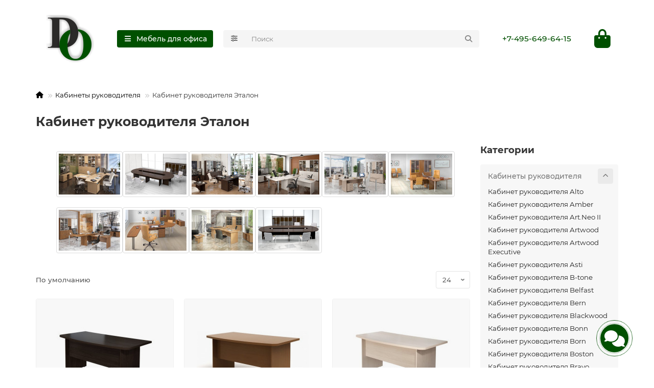

--- FILE ---
content_type: text/html; charset=utf-8
request_url: https://desoff.ru/kabineti-rukovoditelya/kabinet-rukovoditelya-etalon
body_size: 14153
content:
<!DOCTYPE html>
<html dir="ltr" lang="ru">
<head>
<title>Кабинет руководителя Эталон по выгодной цене с быстрой доставкой по РФ</title>
<meta charset="UTF-8">
<meta name="viewport" content="width=device-width, initial-scale=1, maximum-scale=3, viewport-fit=cover">
<meta http-equiv="X-UA-Compatible" content="IE=edge">
<base href="https://desoff.ru/">
<meta name="description" content="Выгодная цена на Кабинет руководителя Эталон. Быстрая доставка по РФ. Гарантия от производителя! Выгодные цены! Акции и скидки. Консультации по ☎+7 (495) 649-64-15">
<meta name="keywords" content="Выгодная цена,Кабинет руководителя Эталон,Быстрая доставка,Гарантия от производителя!,Выгодные цены!,Скидки, Акции">
<meta property="og:title" content="Кабинет руководителя Эталон по выгодной цене с быстрой доставкой по РФ">
<meta property="og:description" content="Выгодная цена на Кабинет руководителя Эталон. Быстрая доставка по РФ. Гарантия от производителя! Выгодные цены! Акции и скидки. Консультации по ☎+7 (495) 649-64-15">
<meta property="og:type" content="website">
<meta property="og:url" content="https://desoff.ru/kabineti-rukovoditelya/kabinet-rukovoditelya-etalon">
<meta property="og:image" content="https://desoff.ru/image/cache/catalog/logo-192x192.png">
<meta property="og:site_name" content="Мебель для офиса Desoff">
<meta name="theme-color" content="#005000">
<meta name="msapplication-navbutton-color" content="#005000">
<meta name="format-detection" content="telephone=no">
<meta name="format-detection" content="date=no">
<meta name="format-detection" content="address=no">
<meta name="format-detection" content="email=no">
<link href="https://desoff.ru/kabineti-rukovoditelya/kabinet-rukovoditelya-etalon" rel="canonical">
<link href="https://desoff.ru/image/catalog/Logo Desoff.png" rel="icon">
	<link href="catalog/view/theme/unishop2/fonts/montserrat/montserrat-regular.woff2" rel="preload" as="font" type="font/woff2" crossorigin>
	<link href="catalog/view/theme/unishop2/fonts/montserrat/montserrat-medium.woff2" rel="preload" as="font" type="font/woff2" crossorigin>
	<link href="catalog/view/theme/unishop2/fonts/montserrat/montserrat-bold.woff2" rel="preload" as="font" type="font/woff2" crossorigin>
	<link href="catalog/view/theme/unishop2/stylesheet/merged.0b96d411f9.min.css?v=3.5.5.1" rel="preload" as="style">
	<link href="catalog/view/theme/unishop2/stylesheet/merged.0b96d411f9.min.css?v=3.5.5.1" rel="stylesheet" media="screen">
<script>const items_on_mobile = '1', module_on_mobile = 'grid', default_view = 'grid', default_mobile_view = 'grid';</script>
	<link href="catalog/view/theme/unishop2/js/merged.a4da55fa70.min.js" rel="preload" as="script">
	<script src="catalog/view/theme/unishop2/js/merged.a4da55fa70.min.js"></script>
	


           
          <!-- Yandex.Metrica counters -->
                    <script type="text/javascript">
            window.dataLayer = window.dataLayer || [];
          </script>
          <script type="text/javascript">
            (function(m,e,t,r,i,k,a){m[i]=m[i]||function(){(m[i].a=m[i].a||[]).push(arguments)};
            m[i].l=1*new Date();k=e.createElement(t),a=e.getElementsByTagName(t)[0],k.async=1,k.src=r,a.parentNode.insertBefore(k,a)})
            (window, document, "script", "https://mc.yandex.ru/metrika/tag.js", "ym");

                        ym(6762343, "init", {
              clickmap:true,
              trackLinks:true,
              accurateTrackBounce:true,
              webvisor:true,
              ecommerce:"dataLayer",
              params: { __ym: {"ymCmsPlugin": { "cms": "opencart", "cmsVersion":"3.0", "pluginVersion":"1.1.8"}}}
            });
                      </script>
          <noscript>
            <div>
                            <img src="https://mc.yandex.ru/watch/6762343" style="position:absolute; left:-9999px;" alt="" />
                          </div>
          </noscript>
                    <!-- /Yandex.Metrica counters -->
                  
</head>
<body>
	<header>
																																		<div id="top" class="top-menu hidden">
			<div class="container">
				<div class="top-menu__links">
									</div>
				<div class="top-menu__buttons">
															 
					
					<div class="top-menu__account status-0 hidden">
						<div id="account" class="btn-group">
							<button class="top-menu__btn dropdown-toggle" title="Личный кабинет" data-toggle="dropdown"><i class="far fa-user"></i><span class="top-menu__btn-text">Личный кабинет</span></button>
							<ul class="dropdown-menu dropdown-menu-right">
																	<li><a href="https://desoff.ru/login" ><i class="fas fa-fw fa-sign-in-alt"></i>Авторизация</a></li>
									<li><a href="https://desoff.ru/index.php?route=account/simpleregister" ><i class="fas fa-fw fa-user-plus"></i>Регистрация</a></li>
															</ul>
						</div>
					</div>
				</div>
			</div>
		</div>
		<div class="container">
			<div class="header-block">
				<div class="header-block__item header-block__item-logo ">
					<div id="logo" class="header-logo">
																					<a href="https://desoff.ru"><img src="https://desoff.ru/image/catalog/logo.png" title="Мебель для офиса Desoff" alt="Мебель для офиса Desoff" width="129" height="102" class="header-logo__img img-responsive"></a>
																		</div>
				</div>
									<div class="header-block__item header-block__item-menu hidden-xs hidden-sm">
						<button class="header-menu__btn btn"><i class="header-menu__icon fas fa-fw fa-bars"></i><span>Мебель для офиса</span></button>
					</div>
								<div id="search" class="header-block__item header-block__item-search  hidden-xs hidden-sm">
					<div class="header-search">
	<div class="header-search__form">
					<div class="header-search__category cat-id">
				<button type="button" class="header-search__category-btn btn dropdown-toggle" title="Категории поиска" data-toggle="dropdown"><i class="header-search__category-icon fas fa-sliders"></i><span class="header-search__category-span"></span></button>
				<input type="hidden" name="filter_category_id" value="">
				<ul class="dropdown-menu">
					<li class="header-search__category-li" data-title="Категории поиска" data-id=""><a href="#" onclick="return false;">Все категории</a></li>
											<li class="header-search__category-li" data-title="Кабинеты руководителя" data-id="1"><a href="#" onclick="return false;">Кабинеты руководителя</a></li>
											<li class="header-search__category-li" data-title="Мебель для персонала" data-id="17"><a href="#" onclick="return false;">Мебель для персонала</a></li>
											<li class="header-search__category-li" data-title="Офисные диваны" data-id="30"><a href="#" onclick="return false;">Офисные диваны</a></li>
											<li class="header-search__category-li" data-title="Стойки ресепшн" data-id="22"><a href="#" onclick="return false;">Стойки ресепшн</a></li>
											<li class="header-search__category-li" data-title="Перегородки" data-id="81"><a href="#" onclick="return false;">Перегородки</a></li>
											<li class="header-search__category-li" data-title="Кресла руководителю" data-id="84"><a href="#" onclick="return false;">Кресла руководителю</a></li>
											<li class="header-search__category-li" data-title="Кресла сотруднику" data-id="85"><a href="#" onclick="return false;">Кресла сотруднику</a></li>
											<li class="header-search__category-li" data-title="Конференц-кресла" data-id="86"><a href="#" onclick="return false;">Конференц-кресла</a></li>
											<li class="header-search__category-li" data-title="Системы хранения" data-id="78"><a href="#" onclick="return false;">Системы хранения</a></li>
									</ul>
			</div>
				<input type="text" name="search" value="" placeholder="Поиск" aria-label="Search" autocomplete="off" class="header-search__input  form-control">
		<button type="button" class="search-btn-clear ">&times;</button>
		<button type="button" class="header-search__btn search-btn" title="Поиск"><i class="fa fa-search"></i></button>
	</div>
	<div class="live-search" style="display:none"><ul class="live-search__ul"><li class="loading"></li></ul></div>
</div>
				</div>
				<div class="header-block__item header-block__item-telephone ">
					<div class="header-phones ">
						<a class="header-phones__main "  target="_blank" title="+7-495-649-64-15">
																							+7-495-649-64-15
													</a>
																							</div>
				</div>
																<div class="header-block__item header-block__item-cart"><div id="cart" class="header-cart" title="Корзина">
					<div class="header-cart__btn dropdown-toggle" onclick="uniModalWindow('modal-cart', '', 'Корзина', $('header').find('.header-cart__dropdown').html())">
		<i class="header-cart__icon fas fa-shopping-bag"></i>
		<span id="cart-total" class="header-cart__total-items hidden">0</span>
	</div>
	<div class="header-cart__dropdown">
					<div class="header-cart__empty"><i class="header-cart__empty-icon fas fa-shopping-bag"></i>Ваша корзина пуста!</div>
			</div>
</div>
<div class="header-block__item-caption">Корзина</div></div>
			</div>
		</div>
		<div class="container">
			<div class="row">
									<div class="main-menu not-before">
	<div class="menu-wrapper new">
		<nav id="menu" class="menu  menu1 new">
			<div class="menu__header">
				<i class="menu__header-icon fas fa-fw fa-bars hidden-xs hidden-sm"></i>
				<span class="menu__header-title">Мебель для офиса</span>
				<i class="menu-close menu__header-icon fas fa-times visible-xs visible-sm"></i>
			</div>
			<ul class="menu__collapse main-menu__collapse">
									<li class="menu__level-1-li ">
						<a class="menu__level-1-a " href="https://desoff.ru/kabineti-rukovoditelya">
														Кабинеты руководителя
						</a>
											</li>
									<li class="menu__level-1-li ">
						<a class="menu__level-1-a " href="https://desoff.ru/mebel-dlya-personala">
														Мебель для персонала
						</a>
											</li>
									<li class="menu__level-1-li ">
						<a class="menu__level-1-a " href="https://desoff.ru/ofisnie-divani">
														Офисные диваны
						</a>
											</li>
									<li class="menu__level-1-li ">
						<a class="menu__level-1-a " href="https://desoff.ru/stoyki-resepshn">
														Стойки ресепшн
						</a>
											</li>
									<li class="menu__level-1-li ">
						<a class="menu__level-1-a " href="https://desoff.ru/peregorodki">
														Перегородки
						</a>
											</li>
									<li class="menu__level-1-li ">
						<a class="menu__level-1-a " href="https://desoff.ru/kresla-rukovoditelyu">
														Кресла руководителю
						</a>
											</li>
									<li class="menu__level-1-li ">
						<a class="menu__level-1-a " href="https://desoff.ru/kresla-sotrudniku">
														Кресла сотруднику
						</a>
											</li>
									<li class="menu__level-1-li ">
						<a class="menu__level-1-a " href="https://desoff.ru/konferents-kresla">
														Конференц-кресла
						</a>
											</li>
									<li class="menu__level-1-li ">
						<a class="menu__level-1-a " href="https://desoff.ru/sistemi-khraneniya">
														Системы хранения
						</a>
											</li>
							</ul>
		</nav>
	</div>
	<button class="menu-open btn visible-xs visible-sm"><i class="menu-open__icon fas fa-fw fa-bars"></i><span class="menu-open__title ">Мебель для офиса</span></button>
			</div>

				<div id="search2" class="visible-xs visible-sm"><div class="header-search">
	<div class="header-search__form">
					<div class="header-search__category cat-id">
				<button type="button" class="header-search__category-btn btn dropdown-toggle" title="Категории поиска" data-toggle="dropdown"><i class="header-search__category-icon fas fa-sliders"></i><span class="header-search__category-span"></span></button>
				<input type="hidden" name="filter_category_id" value="">
				<ul class="dropdown-menu">
					<li class="header-search__category-li" data-title="Категории поиска" data-id=""><a href="#" onclick="return false;">Все категории</a></li>
											<li class="header-search__category-li" data-title="Кабинеты руководителя" data-id="1"><a href="#" onclick="return false;">Кабинеты руководителя</a></li>
											<li class="header-search__category-li" data-title="Мебель для персонала" data-id="17"><a href="#" onclick="return false;">Мебель для персонала</a></li>
											<li class="header-search__category-li" data-title="Офисные диваны" data-id="30"><a href="#" onclick="return false;">Офисные диваны</a></li>
											<li class="header-search__category-li" data-title="Стойки ресепшн" data-id="22"><a href="#" onclick="return false;">Стойки ресепшн</a></li>
											<li class="header-search__category-li" data-title="Перегородки" data-id="81"><a href="#" onclick="return false;">Перегородки</a></li>
											<li class="header-search__category-li" data-title="Кресла руководителю" data-id="84"><a href="#" onclick="return false;">Кресла руководителю</a></li>
											<li class="header-search__category-li" data-title="Кресла сотруднику" data-id="85"><a href="#" onclick="return false;">Кресла сотруднику</a></li>
											<li class="header-search__category-li" data-title="Конференц-кресла" data-id="86"><a href="#" onclick="return false;">Конференц-кресла</a></li>
											<li class="header-search__category-li" data-title="Системы хранения" data-id="78"><a href="#" onclick="return false;">Системы хранения</a></li>
									</ul>
			</div>
				<input type="text" name="search" value="" placeholder="Поиск" aria-label="Search" autocomplete="off" class="header-search__input  form-control">
		<button type="button" class="search-btn-clear ">&times;</button>
		<button type="button" class="header-search__btn search-btn" title="Поиск"><i class="fa fa-search"></i></button>
	</div>
	<div class="live-search" style="display:none"><ul class="live-search__ul"><li class="loading"></li></ul></div>
</div></div>
			</div>
		</div>
	</header>
	<main>
<div id="product-category" class="container">
	<div class="breadcrumb-h1 ">
		<ul class="breadcrumb">
												<li><a href="https://desoff.ru"><i class="fa fa-home"></i></a></li>
																<li><a href="https://desoff.ru/kabineti-rukovoditelya">Кабинеты руководителя</a></li>
																<li>Кабинет руководителя Эталон</li>
									</ul>
		<h1>Кабинет руководителя Эталон</h1>
	</div>
	<div class="row">
		
									<div id="content" class="col-sm-8 col-md-9 col-lg-9 col-xxl-16">
			
			<div class="uni-wrapper">
			
				 
					<h3></h3>
					<ul class="thumbnails" >
						 
							<li class="image-additional"><a class="thumbnail" href="https://desoff.ru/image/cache/catalog/kabinety/etalon/image/etalon-01-1200x800.jpg" title="Кабинет руководителя Эталон"> <img src="https://desoff.ru/image/cache/catalog/kabinety/etalon/image/etalon-01-120x80.jpg" title="Кабинет руководителя Эталон" alt="Кабинет руководителя Эталон" /></a></li>
						 
							<li class="image-additional"><a class="thumbnail" href="https://desoff.ru/image/cache/catalog/kabinety/etalon/image/etalon-09-1200x800.jpg" title="Кабинет руководителя Эталон"> <img src="https://desoff.ru/image/cache/catalog/kabinety/etalon/image/etalon-09-120x80.jpg" title="Кабинет руководителя Эталон" alt="Кабинет руководителя Эталон" /></a></li>
						 
							<li class="image-additional"><a class="thumbnail" href="https://desoff.ru/image/cache/catalog/kabinety/etalon/image/etalon-08-1200x800.jpg" title="Кабинет руководителя Эталон"> <img src="https://desoff.ru/image/cache/catalog/kabinety/etalon/image/etalon-08-120x80.jpg" title="Кабинет руководителя Эталон" alt="Кабинет руководителя Эталон" /></a></li>
						 
							<li class="image-additional"><a class="thumbnail" href="https://desoff.ru/image/cache/catalog/kabinety/etalon/image/etalon-07-1200x800.jpg" title="Кабинет руководителя Эталон"> <img src="https://desoff.ru/image/cache/catalog/kabinety/etalon/image/etalon-07-120x80.jpg" title="Кабинет руководителя Эталон" alt="Кабинет руководителя Эталон" /></a></li>
						 
							<li class="image-additional"><a class="thumbnail" href="https://desoff.ru/image/cache/catalog/kabinety/etalon/image/etalon-06-1200x800.jpg" title="Кабинет руководителя Эталон"> <img src="https://desoff.ru/image/cache/catalog/kabinety/etalon/image/etalon-06-120x80.jpg" title="Кабинет руководителя Эталон" alt="Кабинет руководителя Эталон" /></a></li>
						 
							<li class="image-additional"><a class="thumbnail" href="https://desoff.ru/image/cache/catalog/kabinety/etalon/image/etalon-05-1200x800.jpg" title="Кабинет руководителя Эталон"> <img src="https://desoff.ru/image/cache/catalog/kabinety/etalon/image/etalon-05-120x80.jpg" title="Кабинет руководителя Эталон" alt="Кабинет руководителя Эталон" /></a></li>
						 
							<li class="image-additional"><a class="thumbnail" href="https://desoff.ru/image/cache/catalog/kabinety/etalon/image/etalon-04-1200x800.jpg" title="Кабинет руководителя Эталон"> <img src="https://desoff.ru/image/cache/catalog/kabinety/etalon/image/etalon-04-120x80.jpg" title="Кабинет руководителя Эталон" alt="Кабинет руководителя Эталон" /></a></li>
						 
							<li class="image-additional"><a class="thumbnail" href="https://desoff.ru/image/cache/catalog/kabinety/etalon/image/etalon-03-1200x800.jpg" title="Кабинет руководителя Эталон"> <img src="https://desoff.ru/image/cache/catalog/kabinety/etalon/image/etalon-03-120x80.jpg" title="Кабинет руководителя Эталон" alt="Кабинет руководителя Эталон" /></a></li>
						 
							<li class="image-additional"><a class="thumbnail" href="https://desoff.ru/image/cache/catalog/kabinety/etalon/image/etalon-02-1200x800.jpg" title="Кабинет руководителя Эталон"> <img src="https://desoff.ru/image/cache/catalog/kabinety/etalon/image/etalon-02-120x80.jpg" title="Кабинет руководителя Эталон" alt="Кабинет руководителя Эталон" /></a></li>
						 
							<li class="image-additional"><a class="thumbnail" href="https://desoff.ru/image/cache/catalog/kabinety/etalon/image/etalon-10-1200x800.jpg" title="Кабинет руководителя Эталон"> <img src="https://desoff.ru/image/cache/catalog/kabinety/etalon/image/etalon-10-120x80.jpg" title="Кабинет руководителя Эталон" alt="Кабинет руководителя Эталон" /></a></li>
						 
					</ul> 
							
										<div class="sorts-block">
					<div class="sorts-block__wrapper">
						<div class="sorts-block__sorts hidden-xs hidden-sm">
							<span data-href="https://desoff.ru/kabineti-rukovoditelya/kabinet-rukovoditelya-etalon/?sort=p.sort_order&amp;order=ASC" class="sorts-block__span uni-href ">По умолчанию</span>
																												</div>
						<select id="input-sort" class="sorts-block__select form-control visible-xs visible-sm" onchange="location = this.value;">
																								<option value="https://desoff.ru/kabineti-rukovoditelya/kabinet-rukovoditelya-etalon/?sort=p.sort_order&amp;order=ASC">По умолчанию</option>
																					</select>
						<select id="input-limit" class="sorts-block__select sorts-block__limit form-control" onchange="location = this.value;">
																								<option value="https://desoff.ru/kabineti-rukovoditelya/kabinet-rukovoditelya-etalon/?limit=24" selected="selected">24</option>
																																<option value="https://desoff.ru/kabineti-rukovoditelya/kabinet-rukovoditelya-etalon/?limit=25">25</option>
																																<option value="https://desoff.ru/kabineti-rukovoditelya/kabinet-rukovoditelya-etalon/?limit=50">50</option>
																																<option value="https://desoff.ru/kabineti-rukovoditelya/kabinet-rukovoditelya-etalon/?limit=75">75</option>
																																<option value="https://desoff.ru/kabineti-rukovoditelya/kabinet-rukovoditelya-etalon/?limit=100">100</option>
																					</select>
											</div>
				</div>
				<div class="products-block row row-flex">
																																								<div class="product-layout product-grid grid-view col-sm-6 col-md-4 col-lg-4 col-xxl-5">
							<div class="product-thumb uni-item">
								<div class="product-thumb__image" >
										
									<a href="https://desoff.ru/stol-rukovoditelya-etalon-ke1-dub-venge" title="Стол руководителя Эталон КЭ1 дуб венге">
										<img src="https://desoff.ru/image/cache/catalog/kabinety/etalon/element/KE1.14-220x220.jpg"   alt="Стол руководителя Эталон КЭ1 дуб венге" class="img-responsive" width="220" height="220">
									</a>
								</div>
								<div class="product-thumb__caption">
									<a class="product-thumb__name" href="https://desoff.ru/stol-rukovoditelya-etalon-ke1-dub-venge">Стол руководителя Эталон КЭ1 дуб венге</a>
									
									<div class="product-thumb__model">1604x856x750</div>
																																																						<div class="product-thumb__price-cart">
																			<div class="product-thumb__price price" data-price="10890" data-special="0" data-discount="">
																							10 890 р
																					</div>
																												<div class="product-thumb__cart cart ">
											<input type="hidden" name="quantity" value="1">
										<button type="button" class="product-thumb__add-to-cart add_to_cart btn " title="В корзину" data-pid="27655" onclick="cart.add(27655, this)"><i class="fa fa-shopping-bag"></i><span>В корзину</span></button>
																																							</div>
									</div>
								</div>
							</div>
						</div>
											<div class="product-layout product-grid grid-view col-sm-6 col-md-4 col-lg-4 col-xxl-5">
							<div class="product-thumb uni-item">
								<div class="product-thumb__image" >
										
									<a href="https://desoff.ru/stol-rukovoditelya-etalon-ke1-orekh-gvarneri" title="Стол руководителя Эталон КЭ1 орех гварнери">
										<img src="https://desoff.ru/image/cache/catalog/kabinety/etalon/element/KE1.3-220x220.jpg"   alt="Стол руководителя Эталон КЭ1 орех гварнери" class="img-responsive" width="220" height="220">
									</a>
								</div>
								<div class="product-thumb__caption">
									<a class="product-thumb__name" href="https://desoff.ru/stol-rukovoditelya-etalon-ke1-orekh-gvarneri">Стол руководителя Эталон КЭ1 орех гварнери</a>
									
									<div class="product-thumb__model">1604x856x750</div>
																																																						<div class="product-thumb__price-cart">
																			<div class="product-thumb__price price" data-price="10890" data-special="0" data-discount="">
																							10 890 р
																					</div>
																												<div class="product-thumb__cart cart ">
											<input type="hidden" name="quantity" value="1">
										<button type="button" class="product-thumb__add-to-cart add_to_cart btn " title="В корзину" data-pid="27656" onclick="cart.add(27656, this)"><i class="fa fa-shopping-bag"></i><span>В корзину</span></button>
																																							</div>
									</div>
								</div>
							</div>
						</div>
											<div class="product-layout product-grid grid-view col-sm-6 col-md-4 col-lg-4 col-xxl-5">
							<div class="product-thumb uni-item">
								<div class="product-thumb__image" >
										
									<a href="https://desoff.ru/stol-rukovoditelya-etalon-ke1-dub-molochniy" title="Стол руководителя Эталон КЭ1 дуб молочный">
										<img src="https://desoff.ru/image/cache/catalog/kabinety/etalon/element/KE1.15-220x220.jpg"   alt="Стол руководителя Эталон КЭ1 дуб молочный" class="img-responsive" width="220" height="220">
									</a>
								</div>
								<div class="product-thumb__caption">
									<a class="product-thumb__name" href="https://desoff.ru/stol-rukovoditelya-etalon-ke1-dub-molochniy">Стол руководителя Эталон КЭ1 дуб молочный</a>
									
									<div class="product-thumb__model">1604x856x750</div>
																																																						<div class="product-thumb__price-cart">
																			<div class="product-thumb__price price" data-price="10890" data-special="0" data-discount="">
																							10 890 р
																					</div>
																												<div class="product-thumb__cart cart ">
											<input type="hidden" name="quantity" value="1">
										<button type="button" class="product-thumb__add-to-cart add_to_cart btn " title="В корзину" data-pid="27657" onclick="cart.add(27657, this)"><i class="fa fa-shopping-bag"></i><span>В корзину</span></button>
																																							</div>
									</div>
								</div>
							</div>
						</div>
											<div class="product-layout product-grid grid-view col-sm-6 col-md-4 col-lg-4 col-xxl-5">
							<div class="product-thumb uni-item">
								<div class="product-thumb__image" >
										
									<a href="https://desoff.ru/stol-rukovoditelya-etalon-ke1-buk-bavariya" title="Стол руководителя Эталон КЭ1 бук бавария">
										<img src="https://desoff.ru/image/cache/catalog/kabinety/etalon/element/KE1.1-220x220.jpg"   alt="Стол руководителя Эталон КЭ1 бук бавария" class="img-responsive" width="220" height="220">
									</a>
								</div>
								<div class="product-thumb__caption">
									<a class="product-thumb__name" href="https://desoff.ru/stol-rukovoditelya-etalon-ke1-buk-bavariya">Стол руководителя Эталон КЭ1 бук бавария</a>
									
									<div class="product-thumb__model">1604x856x750</div>
																																																						<div class="product-thumb__price-cart">
																			<div class="product-thumb__price price" data-price="10890" data-special="0" data-discount="">
																							10 890 р
																					</div>
																												<div class="product-thumb__cart cart ">
											<input type="hidden" name="quantity" value="1">
										<button type="button" class="product-thumb__add-to-cart add_to_cart btn " title="В корзину" data-pid="27658" onclick="cart.add(27658, this)"><i class="fa fa-shopping-bag"></i><span>В корзину</span></button>
																																							</div>
									</div>
								</div>
							</div>
						</div>
											<div class="product-layout product-grid grid-view col-sm-6 col-md-4 col-lg-4 col-xxl-5">
							<div class="product-thumb uni-item">
								<div class="product-thumb__image" >
										
									<a href="https://desoff.ru/stol-rukovoditelya-etalon-ke2-dub-venge" title="Стол руководителя Эталон КЭ2 дуб венге">
										<img src="https://desoff.ru/image/cache/catalog/kabinety/etalon/element/KE2.14-220x220.jpg"  loading="lazy" alt="Стол руководителя Эталон КЭ2 дуб венге" class="img-responsive" width="220" height="220">
									</a>
								</div>
								<div class="product-thumb__caption">
									<a class="product-thumb__name" href="https://desoff.ru/stol-rukovoditelya-etalon-ke2-dub-venge">Стол руководителя Эталон КЭ2 дуб венге</a>
									
									<div class="product-thumb__model">1804x864x750</div>
																																																						<div class="product-thumb__price-cart">
																			<div class="product-thumb__price price" data-price="11926" data-special="0" data-discount="">
																							11 926 р
																					</div>
																												<div class="product-thumb__cart cart ">
											<input type="hidden" name="quantity" value="1">
										<button type="button" class="product-thumb__add-to-cart add_to_cart btn " title="В корзину" data-pid="27659" onclick="cart.add(27659, this)"><i class="fa fa-shopping-bag"></i><span>В корзину</span></button>
																																							</div>
									</div>
								</div>
							</div>
						</div>
											<div class="product-layout product-grid grid-view col-sm-6 col-md-4 col-lg-4 col-xxl-5">
							<div class="product-thumb uni-item">
								<div class="product-thumb__image" >
										
									<a href="https://desoff.ru/stol-rukovoditelya-etalon-ke2-orekh-gvarneri" title="Стол руководителя Эталон КЭ2 орех гварнери">
										<img src="https://desoff.ru/image/cache/catalog/kabinety/etalon/element/KE2.3-220x220.jpg"  loading="lazy" alt="Стол руководителя Эталон КЭ2 орех гварнери" class="img-responsive" width="220" height="220">
									</a>
								</div>
								<div class="product-thumb__caption">
									<a class="product-thumb__name" href="https://desoff.ru/stol-rukovoditelya-etalon-ke2-orekh-gvarneri">Стол руководителя Эталон КЭ2 орех гварнери</a>
									
									<div class="product-thumb__model">1804x864x750</div>
																																																						<div class="product-thumb__price-cart">
																			<div class="product-thumb__price price" data-price="11926" data-special="0" data-discount="">
																							11 926 р
																					</div>
																												<div class="product-thumb__cart cart ">
											<input type="hidden" name="quantity" value="1">
										<button type="button" class="product-thumb__add-to-cart add_to_cart btn " title="В корзину" data-pid="27660" onclick="cart.add(27660, this)"><i class="fa fa-shopping-bag"></i><span>В корзину</span></button>
																																							</div>
									</div>
								</div>
							</div>
						</div>
											<div class="product-layout product-grid grid-view col-sm-6 col-md-4 col-lg-4 col-xxl-5">
							<div class="product-thumb uni-item">
								<div class="product-thumb__image" >
										
									<a href="https://desoff.ru/stol-rukovoditelya-etalon-ke2-dub-molochniy" title="Стол руководителя Эталон КЭ2 дуб молочный">
										<img src="https://desoff.ru/image/cache/catalog/kabinety/etalon/element/KE2.15-220x220.jpg"  loading="lazy" alt="Стол руководителя Эталон КЭ2 дуб молочный" class="img-responsive" width="220" height="220">
									</a>
								</div>
								<div class="product-thumb__caption">
									<a class="product-thumb__name" href="https://desoff.ru/stol-rukovoditelya-etalon-ke2-dub-molochniy">Стол руководителя Эталон КЭ2 дуб молочный</a>
									
									<div class="product-thumb__model">1804x864x750</div>
																																																						<div class="product-thumb__price-cart">
																			<div class="product-thumb__price price" data-price="11926" data-special="0" data-discount="">
																							11 926 р
																					</div>
																												<div class="product-thumb__cart cart ">
											<input type="hidden" name="quantity" value="1">
										<button type="button" class="product-thumb__add-to-cart add_to_cart btn " title="В корзину" data-pid="27661" onclick="cart.add(27661, this)"><i class="fa fa-shopping-bag"></i><span>В корзину</span></button>
																																							</div>
									</div>
								</div>
							</div>
						</div>
											<div class="product-layout product-grid grid-view col-sm-6 col-md-4 col-lg-4 col-xxl-5">
							<div class="product-thumb uni-item">
								<div class="product-thumb__image" >
										
									<a href="https://desoff.ru/stol-rukovoditelya-etalon-ke2-buk-bavariya" title="Стол руководителя Эталон КЭ2 бук бавария">
										<img src="https://desoff.ru/image/cache/catalog/kabinety/etalon/element/KE2.1-220x220.jpg"  loading="lazy" alt="Стол руководителя Эталон КЭ2 бук бавария" class="img-responsive" width="220" height="220">
									</a>
								</div>
								<div class="product-thumb__caption">
									<a class="product-thumb__name" href="https://desoff.ru/stol-rukovoditelya-etalon-ke2-buk-bavariya">Стол руководителя Эталон КЭ2 бук бавария</a>
									
									<div class="product-thumb__model">1804x864x750</div>
																																																						<div class="product-thumb__price-cart">
																			<div class="product-thumb__price price" data-price="11926" data-special="0" data-discount="">
																							11 926 р
																					</div>
																												<div class="product-thumb__cart cart ">
											<input type="hidden" name="quantity" value="1">
										<button type="button" class="product-thumb__add-to-cart add_to_cart btn " title="В корзину" data-pid="27662" onclick="cart.add(27662, this)"><i class="fa fa-shopping-bag"></i><span>В корзину</span></button>
																																							</div>
									</div>
								</div>
							</div>
						</div>
											<div class="product-layout product-grid grid-view col-sm-6 col-md-4 col-lg-4 col-xxl-5">
							<div class="product-thumb uni-item">
								<div class="product-thumb__image" >
										
									<a href="https://desoff.ru/stol-pristavnoy-etalon-ke9-dub-venge" title="Стол приставной Эталон КЭ9 дуб венге">
										<img src="https://desoff.ru/image/cache/catalog/kabinety/etalon/element/KE9.14-220x220.jpg"  loading="lazy" alt="Стол приставной Эталон КЭ9 дуб венге" class="img-responsive" width="220" height="220">
									</a>
								</div>
								<div class="product-thumb__caption">
									<a class="product-thumb__name" href="https://desoff.ru/stol-pristavnoy-etalon-ke9-dub-venge">Стол приставной Эталон КЭ9 дуб венге</a>
									
									<div class="product-thumb__model">830x862x720</div>
																																																						<div class="product-thumb__price-cart">
																			<div class="product-thumb__price price" data-price="8719" data-special="0" data-discount="">
																							8 719 р
																					</div>
																												<div class="product-thumb__cart cart ">
											<input type="hidden" name="quantity" value="1">
										<button type="button" class="product-thumb__add-to-cart add_to_cart btn " title="В корзину" data-pid="27663" onclick="cart.add(27663, this)"><i class="fa fa-shopping-bag"></i><span>В корзину</span></button>
																																							</div>
									</div>
								</div>
							</div>
						</div>
											<div class="product-layout product-grid grid-view col-sm-6 col-md-4 col-lg-4 col-xxl-5">
							<div class="product-thumb uni-item">
								<div class="product-thumb__image" >
										
									<a href="https://desoff.ru/stol-pristavnoy-etalon-ke9-orekh-gvarneri" title="Стол приставной Эталон КЭ9 орех гварнери">
										<img src="https://desoff.ru/image/cache/catalog/kabinety/etalon/element/KE9.3-220x220.jpg"  loading="lazy" alt="Стол приставной Эталон КЭ9 орех гварнери" class="img-responsive" width="220" height="220">
									</a>
								</div>
								<div class="product-thumb__caption">
									<a class="product-thumb__name" href="https://desoff.ru/stol-pristavnoy-etalon-ke9-orekh-gvarneri">Стол приставной Эталон КЭ9 орех гварнери</a>
									
									<div class="product-thumb__model">830x862x720</div>
																																																						<div class="product-thumb__price-cart">
																			<div class="product-thumb__price price" data-price="8719" data-special="0" data-discount="">
																							8 719 р
																					</div>
																												<div class="product-thumb__cart cart ">
											<input type="hidden" name="quantity" value="1">
										<button type="button" class="product-thumb__add-to-cart add_to_cart btn " title="В корзину" data-pid="27664" onclick="cart.add(27664, this)"><i class="fa fa-shopping-bag"></i><span>В корзину</span></button>
																																							</div>
									</div>
								</div>
							</div>
						</div>
											<div class="product-layout product-grid grid-view col-sm-6 col-md-4 col-lg-4 col-xxl-5">
							<div class="product-thumb uni-item">
								<div class="product-thumb__image" >
										
									<a href="https://desoff.ru/stol-pristavnoy-etalon-ke9-dub-molochniy" title="Стол приставной Эталон КЭ9 дуб молочный">
										<img src="https://desoff.ru/image/cache/catalog/kabinety/etalon/element/KE9.15-220x220.jpg"  loading="lazy" alt="Стол приставной Эталон КЭ9 дуб молочный" class="img-responsive" width="220" height="220">
									</a>
								</div>
								<div class="product-thumb__caption">
									<a class="product-thumb__name" href="https://desoff.ru/stol-pristavnoy-etalon-ke9-dub-molochniy">Стол приставной Эталон КЭ9 дуб молочный</a>
									
									<div class="product-thumb__model">830x862x720</div>
																																																						<div class="product-thumb__price-cart">
																			<div class="product-thumb__price price" data-price="8719" data-special="0" data-discount="">
																							8 719 р
																					</div>
																												<div class="product-thumb__cart cart ">
											<input type="hidden" name="quantity" value="1">
										<button type="button" class="product-thumb__add-to-cart add_to_cart btn " title="В корзину" data-pid="27665" onclick="cart.add(27665, this)"><i class="fa fa-shopping-bag"></i><span>В корзину</span></button>
																																							</div>
									</div>
								</div>
							</div>
						</div>
											<div class="product-layout product-grid grid-view col-sm-6 col-md-4 col-lg-4 col-xxl-5">
							<div class="product-thumb uni-item">
								<div class="product-thumb__image" >
										
									<a href="https://desoff.ru/stol-pristavnoy-etalon-ke9-buk-bavariya" title="Стол приставной Эталон КЭ9 бук бавария">
										<img src="https://desoff.ru/image/cache/catalog/kabinety/etalon/element/KE9.1-220x220.jpg"  loading="lazy" alt="Стол приставной Эталон КЭ9 бук бавария" class="img-responsive" width="220" height="220">
									</a>
								</div>
								<div class="product-thumb__caption">
									<a class="product-thumb__name" href="https://desoff.ru/stol-pristavnoy-etalon-ke9-buk-bavariya">Стол приставной Эталон КЭ9 бук бавария</a>
									
									<div class="product-thumb__model">830x862x720</div>
																																																						<div class="product-thumb__price-cart">
																			<div class="product-thumb__price price" data-price="8719" data-special="0" data-discount="">
																							8 719 р
																					</div>
																												<div class="product-thumb__cart cart ">
											<input type="hidden" name="quantity" value="1">
										<button type="button" class="product-thumb__add-to-cart add_to_cart btn " title="В корзину" data-pid="27666" onclick="cart.add(27666, this)"><i class="fa fa-shopping-bag"></i><span>В корзину</span></button>
																																							</div>
									</div>
								</div>
							</div>
						</div>
											<div class="product-layout product-grid grid-view col-sm-6 col-md-4 col-lg-4 col-xxl-5">
							<div class="product-thumb uni-item">
								<div class="product-thumb__image" >
										
									<a href="https://desoff.ru/stol-pristavnoy-etalon-ke10-dub-venge" title="Стол приставной Эталон КЭ10 дуб венге">
										<img src="https://desoff.ru/image/cache/catalog/kabinety/etalon/element/KE10.14-220x220.jpg"  loading="lazy" alt="Стол приставной Эталон КЭ10 дуб венге" class="img-responsive" width="220" height="220">
									</a>
								</div>
								<div class="product-thumb__caption">
									<a class="product-thumb__name" href="https://desoff.ru/stol-pristavnoy-etalon-ke10-dub-venge">Стол приставной Эталон КЭ10 дуб венге</a>
									
									<div class="product-thumb__model">1400x862x720</div>
																																																						<div class="product-thumb__price-cart">
																			<div class="product-thumb__price price" data-price="11886" data-special="0" data-discount="">
																							11 886 р
																					</div>
																												<div class="product-thumb__cart cart ">
											<input type="hidden" name="quantity" value="1">
										<button type="button" class="product-thumb__add-to-cart add_to_cart btn " title="В корзину" data-pid="27667" onclick="cart.add(27667, this)"><i class="fa fa-shopping-bag"></i><span>В корзину</span></button>
																																							</div>
									</div>
								</div>
							</div>
						</div>
											<div class="product-layout product-grid grid-view col-sm-6 col-md-4 col-lg-4 col-xxl-5">
							<div class="product-thumb uni-item">
								<div class="product-thumb__image" >
										
									<a href="https://desoff.ru/stol-pristavnoy-etalon-ke10-orekh-gvarneri" title="Стол приставной Эталон КЭ10 орех гварнери">
										<img src="https://desoff.ru/image/cache/catalog/kabinety/etalon/element/KE10.3-220x220.jpg"  loading="lazy" alt="Стол приставной Эталон КЭ10 орех гварнери" class="img-responsive" width="220" height="220">
									</a>
								</div>
								<div class="product-thumb__caption">
									<a class="product-thumb__name" href="https://desoff.ru/stol-pristavnoy-etalon-ke10-orekh-gvarneri">Стол приставной Эталон КЭ10 орех гварнери</a>
									
									<div class="product-thumb__model">1400x862x720</div>
																																																						<div class="product-thumb__price-cart">
																			<div class="product-thumb__price price" data-price="11886" data-special="0" data-discount="">
																							11 886 р
																					</div>
																												<div class="product-thumb__cart cart ">
											<input type="hidden" name="quantity" value="1">
										<button type="button" class="product-thumb__add-to-cart add_to_cart btn " title="В корзину" data-pid="27668" onclick="cart.add(27668, this)"><i class="fa fa-shopping-bag"></i><span>В корзину</span></button>
																																							</div>
									</div>
								</div>
							</div>
						</div>
											<div class="product-layout product-grid grid-view col-sm-6 col-md-4 col-lg-4 col-xxl-5">
							<div class="product-thumb uni-item">
								<div class="product-thumb__image" >
										
									<a href="https://desoff.ru/stol-pristavnoy-etalon-ke10-dub-molochniy" title="Стол приставной Эталон КЭ10 дуб молочный">
										<img src="https://desoff.ru/image/cache/catalog/kabinety/etalon/element/KE10.15-220x220.jpg"  loading="lazy" alt="Стол приставной Эталон КЭ10 дуб молочный" class="img-responsive" width="220" height="220">
									</a>
								</div>
								<div class="product-thumb__caption">
									<a class="product-thumb__name" href="https://desoff.ru/stol-pristavnoy-etalon-ke10-dub-molochniy">Стол приставной Эталон КЭ10 дуб молочный</a>
									
									<div class="product-thumb__model">1400x862x720</div>
																																																						<div class="product-thumb__price-cart">
																			<div class="product-thumb__price price" data-price="11886" data-special="0" data-discount="">
																							11 886 р
																					</div>
																												<div class="product-thumb__cart cart ">
											<input type="hidden" name="quantity" value="1">
										<button type="button" class="product-thumb__add-to-cart add_to_cart btn " title="В корзину" data-pid="27669" onclick="cart.add(27669, this)"><i class="fa fa-shopping-bag"></i><span>В корзину</span></button>
																																							</div>
									</div>
								</div>
							</div>
						</div>
											<div class="product-layout product-grid grid-view col-sm-6 col-md-4 col-lg-4 col-xxl-5">
							<div class="product-thumb uni-item">
								<div class="product-thumb__image" >
										
									<a href="https://desoff.ru/stol-pristavnoy-etalon-ke10-buk-bavariya" title="Стол приставной Эталон КЭ10 бук бавария">
										<img src="https://desoff.ru/image/cache/catalog/kabinety/etalon/element/KE10.1-220x220.jpg"  loading="lazy" alt="Стол приставной Эталон КЭ10 бук бавария" class="img-responsive" width="220" height="220">
									</a>
								</div>
								<div class="product-thumb__caption">
									<a class="product-thumb__name" href="https://desoff.ru/stol-pristavnoy-etalon-ke10-buk-bavariya">Стол приставной Эталон КЭ10 бук бавария</a>
									
									<div class="product-thumb__model">1400x862x720</div>
																																																						<div class="product-thumb__price-cart">
																			<div class="product-thumb__price price" data-price="11886" data-special="0" data-discount="">
																							11 886 р
																					</div>
																												<div class="product-thumb__cart cart ">
											<input type="hidden" name="quantity" value="1">
										<button type="button" class="product-thumb__add-to-cart add_to_cart btn " title="В корзину" data-pid="27670" onclick="cart.add(27670, this)"><i class="fa fa-shopping-bag"></i><span>В корзину</span></button>
																																							</div>
									</div>
								</div>
							</div>
						</div>
											<div class="product-layout product-grid grid-view col-sm-6 col-md-4 col-lg-4 col-xxl-5">
							<div class="product-thumb uni-item">
								<div class="product-thumb__image" >
										
									<a href="https://desoff.ru/pristavka-k-stolu-levaya-etalon-ke44l-dub-venge" title="Приставка к столу левая Эталон КЭ44Л дуб венге">
										<img src="https://desoff.ru/image/cache/catalog/kabinety/etalon/element/KE44L.14-220x220.jpg"  loading="lazy" alt="Приставка к столу левая Эталон КЭ44Л дуб венге" class="img-responsive" width="220" height="220">
									</a>
								</div>
								<div class="product-thumb__caption">
									<a class="product-thumb__name" href="https://desoff.ru/pristavka-k-stolu-levaya-etalon-ke44l-dub-venge">Приставка к столу левая Эталон КЭ44Л дуб венге</a>
									
									<div class="product-thumb__model">1600x570x750</div>
																																																						<div class="product-thumb__price-cart">
																			<div class="product-thumb__price price" data-price="29929" data-special="0" data-discount="">
																							29 929 р
																					</div>
																												<div class="product-thumb__cart cart ">
											<input type="hidden" name="quantity" value="1">
										<button type="button" class="product-thumb__add-to-cart add_to_cart btn " title="В корзину" data-pid="27671" onclick="cart.add(27671, this)"><i class="fa fa-shopping-bag"></i><span>В корзину</span></button>
																																							</div>
									</div>
								</div>
							</div>
						</div>
											<div class="product-layout product-grid grid-view col-sm-6 col-md-4 col-lg-4 col-xxl-5">
							<div class="product-thumb uni-item">
								<div class="product-thumb__image" >
										
									<a href="https://desoff.ru/pristavka-k-stolu-levaya-etalon-ke44l-orekh-gvarneri" title="Приставка к столу левая Эталон КЭ44Л орех гварнери">
										<img src="https://desoff.ru/image/cache/catalog/kabinety/etalon/element/KE44L.3-220x220.jpg"  loading="lazy" alt="Приставка к столу левая Эталон КЭ44Л орех гварнери" class="img-responsive" width="220" height="220">
									</a>
								</div>
								<div class="product-thumb__caption">
									<a class="product-thumb__name" href="https://desoff.ru/pristavka-k-stolu-levaya-etalon-ke44l-orekh-gvarneri">Приставка к столу левая Эталон КЭ44Л орех гварнери</a>
									
									<div class="product-thumb__model">1600x570x750</div>
																																																						<div class="product-thumb__price-cart">
																			<div class="product-thumb__price price" data-price="29929" data-special="0" data-discount="">
																							29 929 р
																					</div>
																												<div class="product-thumb__cart cart ">
											<input type="hidden" name="quantity" value="1">
										<button type="button" class="product-thumb__add-to-cart add_to_cart btn " title="В корзину" data-pid="27672" onclick="cart.add(27672, this)"><i class="fa fa-shopping-bag"></i><span>В корзину</span></button>
																																							</div>
									</div>
								</div>
							</div>
						</div>
											<div class="product-layout product-grid grid-view col-sm-6 col-md-4 col-lg-4 col-xxl-5">
							<div class="product-thumb uni-item">
								<div class="product-thumb__image" >
										
									<a href="https://desoff.ru/pristavka-k-stolu-levaya-etalon-ke44l-dub-molochniy" title="Приставка к столу левая Эталон КЭ44Л дуб молочный">
										<img src="https://desoff.ru/image/cache/catalog/kabinety/etalon/element/KE44L.15-220x220.jpg"  loading="lazy" alt="Приставка к столу левая Эталон КЭ44Л дуб молочный" class="img-responsive" width="220" height="220">
									</a>
								</div>
								<div class="product-thumb__caption">
									<a class="product-thumb__name" href="https://desoff.ru/pristavka-k-stolu-levaya-etalon-ke44l-dub-molochniy">Приставка к столу левая Эталон КЭ44Л дуб молочный</a>
									
									<div class="product-thumb__model">1600x570x750</div>
																																																						<div class="product-thumb__price-cart">
																			<div class="product-thumb__price price" data-price="29929" data-special="0" data-discount="">
																							29 929 р
																					</div>
																												<div class="product-thumb__cart cart ">
											<input type="hidden" name="quantity" value="1">
										<button type="button" class="product-thumb__add-to-cart add_to_cart btn " title="В корзину" data-pid="27673" onclick="cart.add(27673, this)"><i class="fa fa-shopping-bag"></i><span>В корзину</span></button>
																																							</div>
									</div>
								</div>
							</div>
						</div>
											<div class="product-layout product-grid grid-view col-sm-6 col-md-4 col-lg-4 col-xxl-5">
							<div class="product-thumb uni-item">
								<div class="product-thumb__image" >
										
									<a href="https://desoff.ru/pristavka-k-stolu-levaya-etalon-ke44l-buk-bavariya" title="Приставка к столу левая Эталон КЭ44Л бук бавария">
										<img src="https://desoff.ru/image/cache/catalog/kabinety/etalon/element/KE44L.1-220x220.jpg"  loading="lazy" alt="Приставка к столу левая Эталон КЭ44Л бук бавария" class="img-responsive" width="220" height="220">
									</a>
								</div>
								<div class="product-thumb__caption">
									<a class="product-thumb__name" href="https://desoff.ru/pristavka-k-stolu-levaya-etalon-ke44l-buk-bavariya">Приставка к столу левая Эталон КЭ44Л бук бавария</a>
									
									<div class="product-thumb__model">1600x570x750</div>
																																																						<div class="product-thumb__price-cart">
																			<div class="product-thumb__price price" data-price="29929" data-special="0" data-discount="">
																							29 929 р
																					</div>
																												<div class="product-thumb__cart cart ">
											<input type="hidden" name="quantity" value="1">
										<button type="button" class="product-thumb__add-to-cart add_to_cart btn " title="В корзину" data-pid="27674" onclick="cart.add(27674, this)"><i class="fa fa-shopping-bag"></i><span>В корзину</span></button>
																																							</div>
									</div>
								</div>
							</div>
						</div>
											<div class="product-layout product-grid grid-view col-sm-6 col-md-4 col-lg-4 col-xxl-5">
							<div class="product-thumb uni-item">
								<div class="product-thumb__image" >
										
									<a href="https://desoff.ru/pristavka-k-stolu-levaya-etalon-ke45l-dub-venge" title="Приставка к столу левая Эталон КЭ45Л дуб венге">
										<img src="https://desoff.ru/image/cache/catalog/kabinety/etalon/element/KE45L.14-220x220.jpg"  loading="lazy" alt="Приставка к столу левая Эталон КЭ45Л дуб венге" class="img-responsive" width="220" height="220">
									</a>
								</div>
								<div class="product-thumb__caption">
									<a class="product-thumb__name" href="https://desoff.ru/pristavka-k-stolu-levaya-etalon-ke45l-dub-venge">Приставка к столу левая Эталон КЭ45Л дуб венге</a>
									
									<div class="product-thumb__model">1600x570x750</div>
																																																						<div class="product-thumb__price-cart">
																			<div class="product-thumb__price price" data-price="10135" data-special="0" data-discount="">
																							10 135 р
																					</div>
																												<div class="product-thumb__cart cart ">
											<input type="hidden" name="quantity" value="1">
										<button type="button" class="product-thumb__add-to-cart add_to_cart btn " title="В корзину" data-pid="27675" onclick="cart.add(27675, this)"><i class="fa fa-shopping-bag"></i><span>В корзину</span></button>
																																							</div>
									</div>
								</div>
							</div>
						</div>
											<div class="product-layout product-grid grid-view col-sm-6 col-md-4 col-lg-4 col-xxl-5">
							<div class="product-thumb uni-item">
								<div class="product-thumb__image" >
										
									<a href="https://desoff.ru/pristavka-k-stolu-levaya-etalon-ke45l-orekh-gvarneri" title="Приставка к столу левая Эталон КЭ45Л орех гварнери">
										<img src="https://desoff.ru/image/cache/catalog/kabinety/etalon/element/KE45L.3-220x220.jpg"  loading="lazy" alt="Приставка к столу левая Эталон КЭ45Л орех гварнери" class="img-responsive" width="220" height="220">
									</a>
								</div>
								<div class="product-thumb__caption">
									<a class="product-thumb__name" href="https://desoff.ru/pristavka-k-stolu-levaya-etalon-ke45l-orekh-gvarneri">Приставка к столу левая Эталон КЭ45Л орех гварнери</a>
									
									<div class="product-thumb__model">1600x570x750</div>
																																																						<div class="product-thumb__price-cart">
																			<div class="product-thumb__price price" data-price="10135" data-special="0" data-discount="">
																							10 135 р
																					</div>
																												<div class="product-thumb__cart cart ">
											<input type="hidden" name="quantity" value="1">
										<button type="button" class="product-thumb__add-to-cart add_to_cart btn " title="В корзину" data-pid="27676" onclick="cart.add(27676, this)"><i class="fa fa-shopping-bag"></i><span>В корзину</span></button>
																																							</div>
									</div>
								</div>
							</div>
						</div>
											<div class="product-layout product-grid grid-view col-sm-6 col-md-4 col-lg-4 col-xxl-5">
							<div class="product-thumb uni-item">
								<div class="product-thumb__image" >
										
									<a href="https://desoff.ru/pristavka-k-stolu-levaya-etalon-ke45l-dub-molochniy" title="Приставка к столу левая Эталон КЭ45Л дуб молочный">
										<img src="https://desoff.ru/image/cache/catalog/kabinety/etalon/element/KE45L.15-220x220.jpg"  loading="lazy" alt="Приставка к столу левая Эталон КЭ45Л дуб молочный" class="img-responsive" width="220" height="220">
									</a>
								</div>
								<div class="product-thumb__caption">
									<a class="product-thumb__name" href="https://desoff.ru/pristavka-k-stolu-levaya-etalon-ke45l-dub-molochniy">Приставка к столу левая Эталон КЭ45Л дуб молочный</a>
									
									<div class="product-thumb__model">1600x570x750</div>
																																																						<div class="product-thumb__price-cart">
																			<div class="product-thumb__price price" data-price="10135" data-special="0" data-discount="">
																							10 135 р
																					</div>
																												<div class="product-thumb__cart cart ">
											<input type="hidden" name="quantity" value="1">
										<button type="button" class="product-thumb__add-to-cart add_to_cart btn " title="В корзину" data-pid="27677" onclick="cart.add(27677, this)"><i class="fa fa-shopping-bag"></i><span>В корзину</span></button>
																																							</div>
									</div>
								</div>
							</div>
						</div>
											<div class="product-layout product-grid grid-view col-sm-6 col-md-4 col-lg-4 col-xxl-5">
							<div class="product-thumb uni-item">
								<div class="product-thumb__image" >
										
									<a href="https://desoff.ru/pristavka-k-stolu-levaya-etalon-ke45l-buk-bavariya" title="Приставка к столу левая Эталон КЭ45Л бук бавария">
										<img src="https://desoff.ru/image/cache/catalog/kabinety/etalon/element/KE45L.1-220x220.jpg"  loading="lazy" alt="Приставка к столу левая Эталон КЭ45Л бук бавария" class="img-responsive" width="220" height="220">
									</a>
								</div>
								<div class="product-thumb__caption">
									<a class="product-thumb__name" href="https://desoff.ru/pristavka-k-stolu-levaya-etalon-ke45l-buk-bavariya">Приставка к столу левая Эталон КЭ45Л бук бавария</a>
									
									<div class="product-thumb__model">1600x570x750</div>
																																																						<div class="product-thumb__price-cart">
																			<div class="product-thumb__price price" data-price="10135" data-special="0" data-discount="">
																							10 135 р
																					</div>
																												<div class="product-thumb__cart cart ">
											<input type="hidden" name="quantity" value="1">
										<button type="button" class="product-thumb__add-to-cart add_to_cart btn " title="В корзину" data-pid="27678" onclick="cart.add(27678, this)"><i class="fa fa-shopping-bag"></i><span>В корзину</span></button>
																																							</div>
									</div>
								</div>
							</div>
						</div>
									</div>
				
				<ul class="pagination"><li class="active"><span>1</span></li><li><a href="https://desoff.ru/kabineti-rukovoditelya/kabinet-rukovoditelya-etalon/?page=2">2</a></li><li><a href="https://desoff.ru/kabineti-rukovoditelya/kabinet-rukovoditelya-etalon/?page=3">3</a></li><li><a href="https://desoff.ru/kabineti-rukovoditelya/kabinet-rukovoditelya-etalon/?page=4">4</a></li><li><a href="https://desoff.ru/kabineti-rukovoditelya/kabinet-rukovoditelya-etalon/?page=5">5</a></li><li><a href="https://desoff.ru/kabineti-rukovoditelya/kabinet-rukovoditelya-etalon/?page=6">6</a></li><li><a href="https://desoff.ru/kabineti-rukovoditelya/kabinet-rukovoditelya-etalon/?page=7">7</a></li><li><a href="https://desoff.ru/kabineti-rukovoditelya/kabinet-rukovoditelya-etalon/?page=8">8</a></li><li><a href="https://desoff.ru/kabineti-rukovoditelya/kabinet-rukovoditelya-etalon/?page=9">9</a></li><li><a href="https://desoff.ru/kabineti-rukovoditelya/kabinet-rukovoditelya-etalon/?page=2">&gt;</a></li><li><a href="https://desoff.ru/kabineti-rukovoditelya/kabinet-rukovoditelya-etalon/?page=9">&gt;|</a></li></ul>
				<div class="pagination-text">Показано с 1 по 24 из 204 (всего 9 страниц)</div>
									<div class="category-info-bottom"></div>
			</div>
			
		</div>
			<aside id="column-right" class="col-sm-4 col-md-3 col-lg-3 col-xxl-4 hidden-xs ">
						<div class="heading">Категории</div>
	<nav id="category-module" class="menu-module">
		<ul class="menu-module__ul">
							<li class="menu-module__li">
					<a href="https://desoff.ru/kabineti-rukovoditelya" class="menu-module__a active">
						Кабинеты руководителя
													<i class="menu-module__chevron open fas fa-chevron-down"></i>
											</a> 
											<div class="menu-module__children collapse in">
															<a href="https://desoff.ru/kabineti-rukovoditelya/kabinet-rukovoditelya-alto" class="menu-module__children-a ">Кабинет руководителя Alto</a> 
															<a href="https://desoff.ru/kabineti-rukovoditelya/kabinet-rukovoditelya-amber" class="menu-module__children-a ">Кабинет руководителя Amber</a> 
															<a href="https://desoff.ru/kabineti-rukovoditelya/kabinet-rukovoditelya-art-neo-ii" class="menu-module__children-a ">Кабинет руководителя Art.Neo II</a> 
															<a href="https://desoff.ru/kabineti-rukovoditelya/kabinet-rukovoditelya-artwood" class="menu-module__children-a ">Кабинет руководителя Artwood</a> 
															<a href="https://desoff.ru/kabineti-rukovoditelya/kabinet-rukovoditelya-artwood-executive" class="menu-module__children-a ">Кабинет руководителя Artwood Executive</a> 
															<a href="https://desoff.ru/kabineti-rukovoditelya/kabinet-rukovoditelya-asti" class="menu-module__children-a ">Кабинет руководителя Asti</a> 
															<a href="https://desoff.ru/kabineti-rukovoditelya/kabinet-rukovoditelya-b-tone" class="menu-module__children-a ">Кабинет руководителя B-tone</a> 
															<a href="https://desoff.ru/kabineti-rukovoditelya/kabinet-rukovoditelya-belfast" class="menu-module__children-a ">Кабинет руководителя Belfast</a> 
															<a href="https://desoff.ru/kabineti-rukovoditelya/kabinet-rukovoditelya-bern" class="menu-module__children-a ">Кабинет руководителя Bern</a> 
															<a href="https://desoff.ru/kabineti-rukovoditelya/kabinet-rukovoditelya-blackwood" class="menu-module__children-a ">Кабинет руководителя Blackwood</a> 
															<a href="https://desoff.ru/kabineti-rukovoditelya/kabinet-rukovoditelya-bonn" class="menu-module__children-a ">Кабинет руководителя Bonn</a> 
															<a href="https://desoff.ru/kabineti-rukovoditelya/kabinet-rukovoditelya-born" class="menu-module__children-a ">Кабинет руководителя Born</a> 
															<a href="https://desoff.ru/kabineti-rukovoditelya/kabinet-rukovoditelya-boston" class="menu-module__children-a ">Кабинет руководителя Boston</a> 
															<a href="https://desoff.ru/kabineti-rukovoditelya/kabinet-rukovoditelya-bravo" class="menu-module__children-a ">Кабинет руководителя Bravo</a> 
															<a href="https://desoff.ru/kabineti-rukovoditelya/kabinet-rukovoditelya-bristol" class="menu-module__children-a ">Кабинет руководителя Bristol</a> 
															<a href="https://desoff.ru/kabineti-rukovoditelya/kabinet-rukovoditelya-capital" class="menu-module__children-a ">Кабинет руководителя Capital</a> 
															<a href="https://desoff.ru/kabineti-rukovoditelya/kabinet-rukovoditelya-carre" class="menu-module__children-a ">Кабинет руководителя Carre</a> 
															<a href="https://desoff.ru/kabineti-rukovoditelya/kabinet-rukovoditelya-chicago" class="menu-module__children-a ">Кабинет руководителя Chicago</a> 
															<a href="https://desoff.ru/kabineti-rukovoditelya/kabinet-rukovoditelya-city" class="menu-module__children-a ">Кабинет руководителя City</a> 
															<a href="https://desoff.ru/kabineti-rukovoditelya/kabinet-rukovoditelya-corner" class="menu-module__children-a ">Кабинет руководителя Corner</a> 
															<a href="https://desoff.ru/kabineti-rukovoditelya/kabinet-rukovoditelya-cosmo" class="menu-module__children-a ">Кабинет руководителя Cosmo</a> 
															<a href="https://desoff.ru/kabineti-rukovoditelya/kabinet-rukovoditelya-dali" class="menu-module__children-a ">Кабинет руководителя Dali</a> 
															<a href="https://desoff.ru/kabineti-rukovoditelya/kabinet-rukovoditelya-dioni" class="menu-module__children-a ">Кабинет руководителя Dioni</a> 
															<a href="https://desoff.ru/kabineti-rukovoditelya/kabinet-rukovoditelya-enio" class="menu-module__children-a ">Кабинет руководителя Enio</a> 
															<a href="https://desoff.ru/kabineti-rukovoditelya/kabinet-rukovoditelya-faber" class="menu-module__children-a ">Кабинет руководителя Faber</a> 
															<a href="https://desoff.ru/kabineti-rukovoditelya/kabinet-rukovoditelya-first" class="menu-module__children-a ">Кабинет руководителя First</a> 
															<a href="https://desoff.ru/kabineti-rukovoditelya/kabinet-rukovoditelya-flash" class="menu-module__children-a ">Кабинет руководителя Flash</a> 
															<a href="https://desoff.ru/kabineti-rukovoditelya/kabinet-rukovoditelya-franklin-dm" class="menu-module__children-a ">Кабинет руководителя Franklin DM</a> 
															<a href="https://desoff.ru/kabineti-rukovoditelya/kabinet-rukovoditelya-grand" class="menu-module__children-a ">Кабинет руководителя Grand</a> 
															<a href="https://desoff.ru/kabineti-rukovoditelya/kabinet-rukovoditelya-jay" class="menu-module__children-a ">Кабинет руководителя Jay</a> 
															<a href="https://desoff.ru/kabineti-rukovoditelya/kabinet-rukovoditelya-kingston" class="menu-module__children-a ">Кабинет руководителя Kingston</a> 
															<a href="https://desoff.ru/kabineti-rukovoditelya/kabinet-rukovoditelya-line" class="menu-module__children-a ">Кабинет руководителя Line</a> 
															<a href="https://desoff.ru/kabineti-rukovoditelya/kabinet-rukovoditelya-lion" class="menu-module__children-a ">Кабинет руководителя Lion</a> 
															<a href="https://desoff.ru/kabineti-rukovoditelya/kabinet-rukovoditelya-liverpool" class="menu-module__children-a ">Кабинет руководителя Liverpool</a> 
															<a href="https://desoff.ru/kabineti-rukovoditelya/kabinet-rukovoditelya-mark" class="menu-module__children-a ">Кабинет руководителя Mark</a> 
															<a href="https://desoff.ru/kabineti-rukovoditelya/kabinet-rukovoditelya-metal-system-direct" class="menu-module__children-a ">Кабинет руководителя Metal System Direct</a> 
															<a href="https://desoff.ru/kabineti-rukovoditelya/kabinet-rukovoditelya-monza" class="menu-module__children-a ">Кабинет руководителя Monza</a> 
															<a href="https://desoff.ru/kabineti-rukovoditelya/kabinet-rukovoditelya-morris" class="menu-module__children-a ">Кабинет руководителя Morris</a> 
															<a href="https://desoff.ru/kabineti-rukovoditelya/kabinet-rukovoditelya-morris-trend" class="menu-module__children-a ">Кабинет руководителя Morris Trend</a> 
															<a href="https://desoff.ru/kabineti-rukovoditelya/kabinet-rukovoditelya-on-top" class="menu-module__children-a ">Кабинет руководителя On Top</a> 
															<a href="https://desoff.ru/kabineti-rukovoditelya/kabinet-rukovoditelya-onix-direct" class="menu-module__children-a ">Кабинет руководителя Onix Direct</a> 
															<a href="https://desoff.ru/kabineti-rukovoditelya/kabinet-rukovoditelya-onix-direct-lux" class="menu-module__children-a ">Кабинет руководителя Onix Direct Lux</a> 
															<a href="https://desoff.ru/kabineti-rukovoditelya/kabinet-rukovoditelya-onix-wood-direct" class="menu-module__children-a ">Кабинет руководителя Onix Wood Direct</a> 
															<a href="https://desoff.ru/kabineti-rukovoditelya/kabinet-rukovoditelya-orion" class="menu-module__children-a ">Кабинет руководителя Orion</a> 
															<a href="https://desoff.ru/kabineti-rukovoditelya/kabinet-rukovoditelya-perseo" class="menu-module__children-a ">Кабинет руководителя Perseo</a> 
															<a href="https://desoff.ru/kabineti-rukovoditelya/kabinet-rukovoditelya-porto" class="menu-module__children-a ">Кабинет руководителя Porto</a> 
															<a href="https://desoff.ru/kabineti-rukovoditelya/kabinet-rukovoditelya-princeton" class="menu-module__children-a ">Кабинет руководителя Princeton</a> 
															<a href="https://desoff.ru/kabineti-rukovoditelya/kabinet-rukovoditelya-raut" class="menu-module__children-a ">Кабинет руководителя Raut</a> 
															<a href="https://desoff.ru/kabineti-rukovoditelya/kabinet-rukovoditelya-ray-executive" class="menu-module__children-a ">Кабинет руководителя Ray Executive</a> 
															<a href="https://desoff.ru/kabineti-rukovoditelya/kabinet-rukovoditelya-reventon" class="menu-module__children-a ">Кабинет руководителя Reventon</a> 
															<a href="https://desoff.ru/kabineti-rukovoditelya/kabinet-rukovoditelya-shift" class="menu-module__children-a ">Кабинет руководителя Shift</a> 
															<a href="https://desoff.ru/kabineti-rukovoditelya/kabinet-rukovoditelya-solid" class="menu-module__children-a ">Кабинет руководителя Solid</a> 
															<a href="https://desoff.ru/kabineti-rukovoditelya/kabinet-rukovoditelya-sorbonne" class="menu-module__children-a ">Кабинет руководителя Sorbonne</a> 
															<a href="https://desoff.ru/kabineti-rukovoditelya/kabinet-rukovoditelya-sydney" class="menu-module__children-a ">Кабинет руководителя Sydney</a> 
															<a href="https://desoff.ru/kabineti-rukovoditelya/kabinet-rukovoditelya-time-s" class="menu-module__children-a ">Кабинет руководителя Time.S</a> 
															<a href="https://desoff.ru/kabineti-rukovoditelya/kabinet-rukovoditelya-torino" class="menu-module__children-a ">Кабинет руководителя Torino</a> 
															<a href="https://desoff.ru/kabineti-rukovoditelya/kabinet-rukovoditelya-torino-milano" class="menu-module__children-a ">Кабинет руководителя Torino-Milano</a> 
															<a href="https://desoff.ru/kabineti-rukovoditelya/kabinet-rukovoditelya-torr" class="menu-module__children-a ">Кабинет руководителя Torr</a> 
															<a href="https://desoff.ru/kabineti-rukovoditelya/kabinet-rukovoditelya-torr-lux" class="menu-module__children-a ">Кабинет руководителя Torr Lux</a> 
															<a href="https://desoff.ru/kabineti-rukovoditelya/kabinet-rukovoditelya-torr-z" class="menu-module__children-a ">Кабинет руководителя Torr Z</a> 
															<a href="https://desoff.ru/kabineti-rukovoditelya/kabinet-rukovoditelya-tower" class="menu-module__children-a ">Кабинет руководителя Tower</a> 
															<a href="https://desoff.ru/kabineti-rukovoditelya/kabinet-rukovoditelya-triumf" class="menu-module__children-a ">Кабинет руководителя Triumf</a> 
															<a href="https://desoff.ru/kabineti-rukovoditelya/kabinet-rukovoditelya-vasanta" class="menu-module__children-a ">Кабинет руководителя Vasanta</a> 
															<a href="https://desoff.ru/kabineti-rukovoditelya/kabinet-rukovoditelya-washington" class="menu-module__children-a ">Кабинет руководителя Washington</a> 
															<a href="https://desoff.ru/kabineti-rukovoditelya/kabinet-rukovoditelya-yalta" class="menu-module__children-a ">Кабинет руководителя Yalta</a> 
															<a href="https://desoff.ru/kabineti-rukovoditelya/kabinet-rukovoditelya-zaragoza" class="menu-module__children-a ">Кабинет руководителя Zaragoza</a> 
															<a href="https://desoff.ru/kabineti-rukovoditelya/kabinet-rukovoditelya-zenn" class="menu-module__children-a ">Кабинет руководителя Zenn</a> 
															<a href="https://desoff.ru/kabineti-rukovoditelya/kabinet-rukovoditelya-zion" class="menu-module__children-a ">Кабинет руководителя Zion</a> 
															<a href="https://desoff.ru/kabineti-rukovoditelya/kabinet-rukovoditelya-aktsent" class="menu-module__children-a ">Кабинет руководителя Акцент</a> 
															<a href="https://desoff.ru/kabineti-rukovoditelya/kabinet-rukovoditelya-bond" class="menu-module__children-a ">Кабинет руководителя Бонд</a> 
															<a href="https://desoff.ru/kabineti-rukovoditelya/kabinet-rukovoditelya-verona" class="menu-module__children-a ">Кабинет руководителя Верона</a> 
															<a href="https://desoff.ru/kabineti-rukovoditelya/kabinet-rukovoditelya-master" class="menu-module__children-a ">Кабинет руководителя Мастер</a> 
															<a href="https://desoff.ru/kabineti-rukovoditelya/kabinet-rukovoditelya-milan" class="menu-module__children-a ">Кабинет руководителя Милан</a> 
															<a href="https://desoff.ru/kabineti-rukovoditelya/kabinet-rukovoditelya-milan-lyuks" class="menu-module__children-a ">Кабинет руководителя Милан-люкс</a> 
															<a href="https://desoff.ru/kabineti-rukovoditelya/kabinet-rukovoditelya-modern" class="menu-module__children-a ">Кабинет руководителя Модерн</a> 
															<a href="https://desoff.ru/kabineti-rukovoditelya/kabinet-rukovoditelya-patriot" class="menu-module__children-a ">Кабинет руководителя Патриот</a> 
															<a href="https://desoff.ru/kabineti-rukovoditelya/kabinet-rukovoditelya-prestizh" class="menu-module__children-a ">Кабинет руководителя Престиж</a> 
															<a href="https://desoff.ru/kabineti-rukovoditelya/kabinet-rukovoditelya-prioritet" class="menu-module__children-a ">Кабинет руководителя Приоритет</a> 
															<a href="https://desoff.ru/kabineti-rukovoditelya/kabinet-rukovoditelya-turin" class="menu-module__children-a ">Кабинет руководителя Турин</a> 
															<a href="https://desoff.ru/kabineti-rukovoditelya/kabinet-rukovoditelya-etalon" class="menu-module__children-a active">Кабинет руководителя Эталон</a> 
															<a href="https://desoff.ru/kabineti-rukovoditelya/kabinet-rukovoditelya-vektor" class="menu-module__children-a ">Кабинет руководителя Вектор</a> 
															<a href="https://desoff.ru/kabineti-rukovoditelya/kabinet-rukovoditelya-premer" class="menu-module__children-a ">Кабинет руководителя Премьер</a> 
													</div>
									</li>
							<li class="menu-module__li">
					<a href="https://desoff.ru/mebel-dlya-personala" class="menu-module__a ">
						Мебель для персонала
													<i class="menu-module__chevron  fas fa-chevron-down"></i>
											</a> 
											<div class="menu-module__children collapse ">
															<a href="https://desoff.ru/mebel-dlya-personala/mebel-dlya-personala-alba" class="menu-module__children-a ">Мебель для персонала Alba</a> 
															<a href="https://desoff.ru/mebel-dlya-personala/mebel-dlya-personala-arena" class="menu-module__children-a ">Мебель для персонала Arena</a> 
															<a href="https://desoff.ru/mebel-dlya-personala/mebel-dlya-personala-artwood" class="menu-module__children-a ">Мебель для персонала Artwood</a> 
															<a href="https://desoff.ru/mebel-dlya-personala/mebel-dlya-personala-avance" class="menu-module__children-a ">Мебель для персонала Avance</a> 
															<a href="https://desoff.ru/mebel-dlya-personala/mebel-dlya-personala-bell" class="menu-module__children-a ">Мебель для персонала Bell</a> 
															<a href="https://desoff.ru/mebel-dlya-personala/mebel-dlya-personala-domino" class="menu-module__children-a ">Мебель для персонала Domino</a> 
															<a href="https://desoff.ru/mebel-dlya-personala/mebel-dlya-personala-estetica" class="menu-module__children-a ">Мебель для персонала Estetica</a> 
															<a href="https://desoff.ru/mebel-dlya-personala/mebel-dlya-personala-gloss" class="menu-module__children-a ">Мебель для персонала Gloss</a> 
															<a href="https://desoff.ru/mebel-dlya-personala/mebel-dlya-personala-imago" class="menu-module__children-a ">Мебель для персонала Imago</a> 
															<a href="https://desoff.ru/mebel-dlya-personala/mebel-dlya-personala-imago-m" class="menu-module__children-a ">Мебель для персонала Imago-M</a> 
															<a href="https://desoff.ru/mebel-dlya-personala/mebel-dlya-personala-imago-mobile" class="menu-module__children-a ">Мебель для персонала Imago-Mobile</a> 
															<a href="https://desoff.ru/mebel-dlya-personala/mebel-dlya-personala-imago-mobile-lite" class="menu-module__children-a ">Мебель для персонала Imago-Mobile Lite</a> 
															<a href="https://desoff.ru/mebel-dlya-personala/mebel-dlya-personala-imago-plus" class="menu-module__children-a ">Мебель для персонала Imago-Plus</a> 
															<a href="https://desoff.ru/mebel-dlya-personala/mebel-dlya-personala-imago-s" class="menu-module__children-a ">Мебель для персонала Imago-S</a> 
															<a href="https://desoff.ru/mebel-dlya-personala/mebel-dlya-personala-lemo" class="menu-module__children-a ">Мебель для персонала Lemo</a> 
															<a href="https://desoff.ru/mebel-dlya-personala/mebel-dlya-personala-loft" class="menu-module__children-a ">Мебель для персонала Loft</a> 
															<a href="https://desoff.ru/mebel-dlya-personala/mebel-dlya-personala-loftis" class="menu-module__children-a ">Мебель для персонала Loftis</a> 
															<a href="https://desoff.ru/mebel-dlya-personala/mebel-dlya-personala-metal-system" class="menu-module__children-a ">Мебель для персонала Metal System</a> 
															<a href="https://desoff.ru/mebel-dlya-personala/mebel-dlya-personala-metal-system-quattro-4x4" class="menu-module__children-a ">Мебель для персонала Metal System Quattro 4x4</a> 
															<a href="https://desoff.ru/mebel-dlya-personala/mebel-dlya-personala-metal-system-quattro-5x5" class="menu-module__children-a ">Мебель для персонала Metal System Quattro 5x5</a> 
															<a href="https://desoff.ru/mebel-dlya-personala/mebel-dlya-personala-mobile-system" class="menu-module__children-a ">Мебель для персонала Mobile System</a> 
															<a href="https://desoff.ru/mebel-dlya-personala/mebel-dlya-personala-new-line" class="menu-module__children-a ">Мебель для персонала New Line</a> 
															<a href="https://desoff.ru/mebel-dlya-personala/mebel-dlya-personala-nova-s" class="menu-module__children-a ">Мебель для персонала Nova S</a> 
															<a href="https://desoff.ru/mebel-dlya-personala/mebel-dlya-personala-onix" class="menu-module__children-a ">Мебель для персонала Onix</a> 
															<a href="https://desoff.ru/mebel-dlya-personala/mebel-dlya-personala-onix-wood" class="menu-module__children-a ">Мебель для персонала Onix Wood</a> 
															<a href="https://desoff.ru/mebel-dlya-personala/mebel-dlya-personala-polo" class="menu-module__children-a ">Мебель для персонала Polo</a> 
															<a href="https://desoff.ru/mebel-dlya-personala/mebel-dlya-personala-ray" class="menu-module__children-a ">Мебель для персонала Ray</a> 
															<a href="https://desoff.ru/mebel-dlya-personala/mebel-dlya-personala-riva" class="menu-module__children-a ">Мебель для персонала Riva</a> 
															<a href="https://desoff.ru/mebel-dlya-personala/mebel-dlya-personala-slim-system" class="menu-module__children-a ">Мебель для персонала Slim System</a> 
															<a href="https://desoff.ru/mebel-dlya-personala/mebel-dlya-personala-solution" class="menu-module__children-a ">Мебель для персонала Solution</a> 
															<a href="https://desoff.ru/mebel-dlya-personala/mebel-dlya-personala-strike" class="menu-module__children-a ">Мебель для персонала Strike</a> 
															<a href="https://desoff.ru/mebel-dlya-personala/mebel-dlya-personala-style" class="menu-module__children-a ">Мебель для персонала Style</a> 
															<a href="https://desoff.ru/mebel-dlya-personala/mebel-dlya-personala-vasanta" class="menu-module__children-a ">Мебель для персонала Vasanta</a> 
															<a href="https://desoff.ru/mebel-dlya-personala/mebel-dlya-personala-x-pull" class="menu-module__children-a ">Мебель для персонала X-Pull</a> 
															<a href="https://desoff.ru/mebel-dlya-personala/mebel-dlya-personala-xten" class="menu-module__children-a ">Мебель для персонала Xten</a> 
															<a href="https://desoff.ru/mebel-dlya-personala/mebel-dlya-personala-xten-gloss" class="menu-module__children-a ">Мебель для персонала Xten-Gloss</a> 
															<a href="https://desoff.ru/mebel-dlya-personala/mebel-dlya-personala-xten-m" class="menu-module__children-a ">Мебель для персонала Xten-M</a> 
															<a href="https://desoff.ru/mebel-dlya-personala/mebel-dlya-personala-xten-q" class="menu-module__children-a ">Мебель для персонала Xten-Q</a> 
															<a href="https://desoff.ru/mebel-dlya-personala/mebel-dlya-personala-xten-qp" class="menu-module__children-a ">Мебель для персонала Xten-QP</a> 
															<a href="https://desoff.ru/mebel-dlya-personala/mebel-dlya-personala-xten-s" class="menu-module__children-a ">Мебель для персонала Xten-S</a> 
															<a href="https://desoff.ru/mebel-dlya-personala/mebel-dlya-personala-xten-s60" class="menu-module__children-a ">Мебель для персонала Xten-S60</a> 
															<a href="https://desoff.ru/mebel-dlya-personala/mebel-dlya-personala-argentum" class="menu-module__children-a ">Мебель для персонала Аргентум</a> 
															<a href="https://desoff.ru/mebel-dlya-personala/mebel-dlya-personala-argentum-m" class="menu-module__children-a ">Мебель для персонала Аргентум-М</a> 
															<a href="https://desoff.ru/mebel-dlya-personala/mebel-dlya-personala-argentum-mp" class="menu-module__children-a ">Мебель для персонала Аргентум-МП</a> 
															<a href="https://desoff.ru/mebel-dlya-personala/mebel-dlya-personala-din-r" class="menu-module__children-a ">Мебель для персонала Дин-Р</a> 
															<a href="https://desoff.ru/mebel-dlya-personala/mebel-dlya-personala-innovatsiya" class="menu-module__children-a ">Мебель для персонала Инновация</a> 
															<a href="https://desoff.ru/mebel-dlya-personala/mebel-dlya-personala-komfort" class="menu-module__children-a ">Мебель для персонала Комфорт</a> 
															<a href="https://desoff.ru/mebel-dlya-personala/mebel-dlya-personala-komfort-kf" class="menu-module__children-a ">Мебель для персонала Комфорт КФ</a> 
															<a href="https://desoff.ru/mebel-dlya-personala/mebel-dlya-personala-komfort-mp2" class="menu-module__children-a ">Мебель для персонала Комфорт МП2</a> 
															<a href="https://desoff.ru/mebel-dlya-personala/mebel-dlya-personala-mobi" class="menu-module__children-a ">Мебель для персонала Моби</a> 
															<a href="https://desoff.ru/mebel-dlya-personala/mebel-dlya-personala-sanyana" class="menu-module__children-a ">Мебель для персонала Саньяна</a> 
															<a href="https://desoff.ru/mebel-dlya-personala/mebel-dlya-personala-formula" class="menu-module__children-a ">Мебель для персонала Формула</a> 
															<a href="https://desoff.ru/mebel-dlya-personala/mebel-dlya-personala-formula-mp2" class="menu-module__children-a ">Мебель для персонала Формула МП2</a> 
															<a href="https://desoff.ru/mebel-dlya-personala/mebel-dlya-personala-formula-mkh" class="menu-module__children-a ">Мебель для персонала Формула МХ</a> 
															<a href="https://desoff.ru/mebel-dlya-personala/mebel-dlya-personala-public-comfort" class="menu-module__children-a ">Мебель для персонала Public Comfort</a> 
													</div>
									</li>
							<li class="menu-module__li">
					<a href="https://desoff.ru/ofisnie-divani" class="menu-module__a ">
						Офисные диваны
													<i class="menu-module__chevron  fas fa-chevron-down"></i>
											</a> 
											<div class="menu-module__children collapse ">
															<a href="https://desoff.ru/ofisnie-divani/andorra" class="menu-module__children-a ">Andorra</a> 
															<a href="https://desoff.ru/ofisnie-divani/artis" class="menu-module__children-a ">Artis</a> 
															<a href="https://desoff.ru/ofisnie-divani/aveo" class="menu-module__children-a ">Aveo</a> 
															<a href="https://desoff.ru/ofisnie-divani/bellagio" class="menu-module__children-a ">Bellagio</a> 
															<a href="https://desoff.ru/ofisnie-divani/belt" class="menu-module__children-a ">Belt</a> 
															<a href="https://desoff.ru/ofisnie-divani/born" class="menu-module__children-a ">Born</a> 
															<a href="https://desoff.ru/ofisnie-divani/brasco" class="menu-module__children-a ">Brasco</a> 
															<a href="https://desoff.ru/ofisnie-divani/bronks" class="menu-module__children-a ">Bronks</a> 
															<a href="https://desoff.ru/ofisnie-divani/brooklyn" class="menu-module__children-a ">Brooklyn</a> 
															<a href="https://desoff.ru/ofisnie-divani/capri" class="menu-module__children-a ">Capri</a> 
															<a href="https://desoff.ru/ofisnie-divani/chairman-aktiv" class="menu-module__children-a ">Chairman Актив</a> 
															<a href="https://desoff.ru/ofisnie-divani/chairman-varna" class="menu-module__children-a ">Chairman Варна</a> 
															<a href="https://desoff.ru/ofisnie-divani/chairman-venta" class="menu-module__children-a ">Chairman Вента</a> 
															<a href="https://desoff.ru/ofisnie-divani/chairman-grin" class="menu-module__children-a ">Chairman Грин</a> 
															<a href="https://desoff.ru/ofisnie-divani/chairman-derbi" class="menu-module__children-a ">Chairman Дерби</a> 
															<a href="https://desoff.ru/ofisnie-divani/chairman-dyuna" class="menu-module__children-a ">Chairman Дюна</a> 
															<a href="https://desoff.ru/ofisnie-divani/chairman-parm" class="menu-module__children-a ">Chairman Парм</a> 
															<a href="https://desoff.ru/ofisnie-divani/chairman-simpl" class="menu-module__children-a ">Chairman Симпл</a> 
															<a href="https://desoff.ru/ofisnie-divani/chairman-chester-layt" class="menu-module__children-a ">Chairman Честер Лайт</a> 
															<a href="https://desoff.ru/ofisnie-divani/chesterton" class="menu-module__children-a ">Chesterton</a> 
															<a href="https://desoff.ru/ofisnie-divani/collaro" class="menu-module__children-a ">Collaro</a> 
															<a href="https://desoff.ru/ofisnie-divani/dali" class="menu-module__children-a ">Dali</a> 
															<a href="https://desoff.ru/ofisnie-divani/diamond" class="menu-module__children-a ">Diamond</a> 
															<a href="https://desoff.ru/ofisnie-divani/ella" class="menu-module__children-a ">Ella</a> 
															<a href="https://desoff.ru/ofisnie-divani/eva-up" class="menu-module__children-a ">Eva Up</a> 
															<a href="https://desoff.ru/ofisnie-divani/fiotto" class="menu-module__children-a ">Fiotto</a> 
															<a href="https://desoff.ru/ofisnie-divani/flex" class="menu-module__children-a ">Flex</a> 
															<a href="https://desoff.ru/ofisnie-divani/forest" class="menu-module__children-a ">Forest</a> 
															<a href="https://desoff.ru/ofisnie-divani/i-rest" class="menu-module__children-a ">i-Rest</a> 
															<a href="https://desoff.ru/ofisnie-divani/lamella" class="menu-module__children-a ">Lamella</a> 
															<a href="https://desoff.ru/ofisnie-divani/legato" class="menu-module__children-a ">Legato</a> 
															<a href="https://desoff.ru/ofisnie-divani/liro" class="menu-module__children-a ">Liro</a> 
															<a href="https://desoff.ru/ofisnie-divani/liro-high" class="menu-module__children-a ">Liro High</a> 
															<a href="https://desoff.ru/ofisnie-divani/malta" class="menu-module__children-a ">Malta</a> 
															<a href="https://desoff.ru/ofisnie-divani/marcus" class="menu-module__children-a ">Marcus</a> 
															<a href="https://desoff.ru/ofisnie-divani/michigan" class="menu-module__children-a ">Michigan</a> 
															<a href="https://desoff.ru/ofisnie-divani/module" class="menu-module__children-a ">Module</a> 
															<a href="https://desoff.ru/ofisnie-divani/monaco" class="menu-module__children-a ">Monaco</a> 
															<a href="https://desoff.ru/ofisnie-divani/nevada" class="menu-module__children-a ">Nevada</a> 
															<a href="https://desoff.ru/ofisnie-divani/next" class="menu-module__children-a ">Next</a> 
															<a href="https://desoff.ru/ofisnie-divani/oslo" class="menu-module__children-a ">Oslo</a> 
															<a href="https://desoff.ru/ofisnie-divani/palladio" class="menu-module__children-a ">Palladio</a> 
															<a href="https://desoff.ru/ofisnie-divani/prime" class="menu-module__children-a ">Prime</a> 
															<a href="https://desoff.ru/ofisnie-divani/roman" class="menu-module__children-a ">Roman</a> 
															<a href="https://desoff.ru/ofisnie-divani/savoy" class="menu-module__children-a ">Savoy</a> 
															<a href="https://desoff.ru/ofisnie-divani/shoko" class="menu-module__children-a ">Shoko</a> 
															<a href="https://desoff.ru/ofisnie-divani/stenly" class="menu-module__children-a ">Stenly</a> 
															<a href="https://desoff.ru/ofisnie-divani/teno" class="menu-module__children-a ">Teno</a> 
															<a href="https://desoff.ru/ofisnie-divani/tordino" class="menu-module__children-a ">Tordino</a> 
															<a href="https://desoff.ru/ofisnie-divani/tudor" class="menu-module__children-a ">Tudor</a> 
															<a href="https://desoff.ru/ofisnie-divani/ultra" class="menu-module__children-a ">Ultra</a> 
															<a href="https://desoff.ru/ofisnie-divani/vilis" class="menu-module__children-a ">Vilis</a> 
															<a href="https://desoff.ru/ofisnie-divani/volta" class="menu-module__children-a ">Volta</a> 
															<a href="https://desoff.ru/ofisnie-divani/westwood" class="menu-module__children-a ">Westwood</a> 
															<a href="https://desoff.ru/ofisnie-divani/aleksandriya" class="menu-module__children-a ">Александрия</a> 
															<a href="https://desoff.ru/ofisnie-divani/alekto" class="menu-module__children-a ">Алекто</a> 
															<a href="https://desoff.ru/ofisnie-divani/apollo" class="menu-module__children-a ">Аполло</a> 
															<a href="https://desoff.ru/ofisnie-divani/astro" class="menu-module__children-a ">Астро</a> 
															<a href="https://desoff.ru/ofisnie-divani/bellis" class="menu-module__children-a ">Беллис</a> 
															<a href="https://desoff.ru/ofisnie-divani/bentli" class="menu-module__children-a ">Бентли</a> 
															<a href="https://desoff.ru/ofisnie-divani/bergen" class="menu-module__children-a ">Берген</a> 
															<a href="https://desoff.ru/ofisnie-divani/berlin" class="menu-module__children-a ">Берлин</a> 
															<a href="https://desoff.ru/ofisnie-divani/biznes" class="menu-module__children-a ">Бизнес</a> 
															<a href="https://desoff.ru/ofisnie-divani/bosso" class="menu-module__children-a ">Боссо</a> 
															<a href="https://desoff.ru/ofisnie-divani/gorizont" class="menu-module__children-a ">Горизонт</a> 
															<a href="https://desoff.ru/ofisnie-divani/dakar" class="menu-module__children-a ">Дакар</a> 
															<a href="https://desoff.ru/ofisnie-divani/dzhersi" class="menu-module__children-a ">Джерси</a> 
															<a href="https://desoff.ru/ofisnie-divani/domino" class="menu-module__children-a ">Домино</a> 
															<a href="https://desoff.ru/ofisnie-divani/evro" class="menu-module__children-a ">Евро</a> 
															<a href="https://desoff.ru/ofisnie-divani/evro-2-0" class="menu-module__children-a ">Евро 2.0</a> 
															<a href="https://desoff.ru/ofisnie-divani/evropa" class="menu-module__children-a ">Европа</a> 
															<a href="https://desoff.ru/ofisnie-divani/evropa-vud" class="menu-module__children-a ">Европа Вуд</a> 
															<a href="https://desoff.ru/ofisnie-divani/keys" class="menu-module__children-a ">Кейс</a> 
															<a href="https://desoff.ru/ofisnie-divani/kit" class="menu-module__children-a ">Кит</a> 
															<a href="https://desoff.ru/ofisnie-divani/laguna" class="menu-module__children-a ">Лагуна</a> 
															<a href="https://desoff.ru/ofisnie-divani/marli" class="menu-module__children-a ">Марли</a> 
															<a href="https://desoff.ru/ofisnie-divani/matriks" class="menu-module__children-a ">Матрикс</a> 
															<a href="https://desoff.ru/ofisnie-divani/miks" class="menu-module__children-a ">Микс</a> 
															<a href="https://desoff.ru/ofisnie-divani/milargo" class="menu-module__children-a ">Миларго</a> 
															<a href="https://desoff.ru/ofisnie-divani/modern" class="menu-module__children-a ">Модерн</a> 
															<a href="https://desoff.ru/ofisnie-divani/nekst" class="menu-module__children-a ">Нэкст</a> 
															<a href="https://desoff.ru/ofisnie-divani/olli" class="menu-module__children-a ">Олли</a> 
															<a href="https://desoff.ru/ofisnie-divani/orion" class="menu-module__children-a ">Орион</a> 
															<a href="https://desoff.ru/ofisnie-divani/ofis" class="menu-module__children-a ">Офис</a> 
															<a href="https://desoff.ru/ofisnie-divani/parlament" class="menu-module__children-a ">Парламент</a> 
															<a href="https://desoff.ru/ofisnie-divani/rayt" class="menu-module__children-a ">Райт</a> 
															<a href="https://desoff.ru/ofisnie-divani/rayt-vud" class="menu-module__children-a ">Райт Вуд</a> 
															<a href="https://desoff.ru/ofisnie-divani/robin" class="menu-module__children-a ">Робин</a> 
															<a href="https://desoff.ru/ofisnie-divani/rolf" class="menu-module__children-a ">Рольф</a> 
															<a href="https://desoff.ru/ofisnie-divani/rolf-vud" class="menu-module__children-a ">Рольф Вуд</a> 
															<a href="https://desoff.ru/ofisnie-divani/ruum" class="menu-module__children-a ">Руум</a> 
															<a href="https://desoff.ru/ofisnie-divani/smart" class="menu-module__children-a ">Смарт</a> 
															<a href="https://desoff.ru/ofisnie-divani/taler" class="menu-module__children-a ">Талер</a> 
															<a href="https://desoff.ru/ofisnie-divani/trend" class="menu-module__children-a ">Тренд</a> 
															<a href="https://desoff.ru/ofisnie-divani/ultra-2-0" class="menu-module__children-a ">Ультра 2.0</a> 
															<a href="https://desoff.ru/ofisnie-divani/flagman" class="menu-module__children-a ">Флагман</a> 
															<a href="https://desoff.ru/ofisnie-divani/floyd" class="menu-module__children-a ">Флойд</a> 
															<a href="https://desoff.ru/ofisnie-divani/kholl" class="menu-module__children-a ">Холл</a> 
															<a href="https://desoff.ru/ofisnie-divani/evolyushn" class="menu-module__children-a ">Эволюшн</a> 
															<a href="https://desoff.ru/ofisnie-divani/edelveys" class="menu-module__children-a ">Эдельвейс</a> 
															<a href="https://desoff.ru/ofisnie-divani/ergo" class="menu-module__children-a ">Эрго</a> 
															<a href="https://desoff.ru/ofisnie-divani/yunit" class="menu-module__children-a ">Юнит</a> 
															<a href="https://desoff.ru/ofisnie-divani/basel" class="menu-module__children-a ">Basel</a> 
															<a href="https://desoff.ru/ofisnie-divani/brazilia" class="menu-module__children-a ">Brazilia</a> 
															<a href="https://desoff.ru/ofisnie-divani/chairman-kron" class="menu-module__children-a ">Chairman Крон</a> 
															<a href="https://desoff.ru/ofisnie-divani/chairman-nord" class="menu-module__children-a ">Chairman Норд</a> 
															<a href="https://desoff.ru/ofisnie-divani/chairman-rosa" class="menu-module__children-a ">Chairman Роса</a> 
															<a href="https://desoff.ru/ofisnie-divani/construct" class="menu-module__children-a ">Construct</a> 
															<a href="https://desoff.ru/ofisnie-divani/dexter" class="menu-module__children-a ">Dexter</a> 
															<a href="https://desoff.ru/ofisnie-divani/electra" class="menu-module__children-a ">Electra</a> 
															<a href="https://desoff.ru/ofisnie-divani/europe" class="menu-module__children-a ">Europe</a> 
															<a href="https://desoff.ru/ofisnie-divani/horizon" class="menu-module__children-a ">Horizon</a> 
															<a href="https://desoff.ru/ofisnie-divani/karelia" class="menu-module__children-a ">Karelia</a> 
															<a href="https://desoff.ru/ofisnie-divani/lang" class="menu-module__children-a ">Lang</a> 
															<a href="https://desoff.ru/ofisnie-divani/milano" class="menu-module__children-a ">Milano</a> 
															<a href="https://desoff.ru/ofisnie-divani/rizza" class="menu-module__children-a ">Rizza</a> 
															<a href="https://desoff.ru/ofisnie-divani/totton" class="menu-module__children-a ">Totton</a> 
															<a href="https://desoff.ru/ofisnie-divani/chesterton-1" class="menu-module__children-a ">Честертон</a> 
													</div>
									</li>
							<li class="menu-module__li">
					<a href="https://desoff.ru/stoyki-resepshn" class="menu-module__a ">
						Стойки ресепшн
													<i class="menu-module__chevron  fas fa-chevron-down"></i>
											</a> 
											<div class="menu-module__children collapse ">
															<a href="https://desoff.ru/stoyki-resepshn/stoyka-resepshn-b-tone" class="menu-module__children-a ">Стойка ресепшн B-tone</a> 
															<a href="https://desoff.ru/stoyki-resepshn/stoyka-resepshn-bern" class="menu-module__children-a ">Стойка ресепшн Bern</a> 
															<a href="https://desoff.ru/stoyki-resepshn/stoyka-resepshn-dali" class="menu-module__children-a ">Стойка ресепшн Dali</a> 
															<a href="https://desoff.ru/stoyki-resepshn/stoyka-resepshn-dex" class="menu-module__children-a ">Стойка ресепшн Dex</a> 
															<a href="https://desoff.ru/stoyki-resepshn/stoyka-resepshn-fasta" class="menu-module__children-a ">Стойка ресепшн Fasta</a> 
															<a href="https://desoff.ru/stoyki-resepshn/stoyka-resepshn-new-line" class="menu-module__children-a ">Стойка ресепшн New Line</a> 
															<a href="https://desoff.ru/stoyki-resepshn/stoyka-resepshn-porto" class="menu-module__children-a ">Стойка ресепшн Porto</a> 
															<a href="https://desoff.ru/stoyki-resepshn/stoyka-resepshn-raut" class="menu-module__children-a ">Стойка ресепшн Raut</a> 
															<a href="https://desoff.ru/stoyki-resepshn/stoyka-resepshn-salute" class="menu-module__children-a ">Стойка ресепшн Salute</a> 
															<a href="https://desoff.ru/stoyki-resepshn/stoyka-resepshn-steel" class="menu-module__children-a ">Стойка ресепшн Steel</a> 
															<a href="https://desoff.ru/stoyki-resepshn/stoyka-resepshn-style" class="menu-module__children-a ">Стойка ресепшн Style</a> 
															<a href="https://desoff.ru/stoyki-resepshn/stoyka-resepshn-vasanta" class="menu-module__children-a ">Стойка ресепшн Vasanta</a> 
															<a href="https://desoff.ru/stoyki-resepshn/stoyka-resepshn-washington" class="menu-module__children-a ">Стойка ресепшн Washington</a> 
															<a href="https://desoff.ru/stoyki-resepshn/stoyka-resepshn-zoom" class="menu-module__children-a ">Стойка ресепшн Zoom</a> 
															<a href="https://desoff.ru/stoyki-resepshn/stoyka-resepshn-din-r" class="menu-module__children-a ">Стойка ресепшн Дин-Р</a> 
															<a href="https://desoff.ru/stoyki-resepshn/stoyka-resepshn-innovatsiya" class="menu-module__children-a ">Стойка ресепшн Инновация</a> 
															<a href="https://desoff.ru/stoyki-resepshn/stoyka-resepshn-komfort" class="menu-module__children-a ">Стойка ресепшн Комфорт</a> 
													</div>
									</li>
							<li class="menu-module__li">
					<a href="https://desoff.ru/peregorodki" class="menu-module__a ">
						Перегородки
													<i class="menu-module__chevron  fas fa-chevron-down"></i>
											</a> 
											<div class="menu-module__children collapse ">
															<a href="https://desoff.ru/peregorodki/akusticheskie-peregorodki-r-line-soft" class="menu-module__children-a ">Акустические перегородки R-Line Soft</a> 
															<a href="https://desoff.ru/peregorodki/akusticheskie-peregorodki-steel-acoustic" class="menu-module__children-a ">Акустические перегородки Steel Acoustic</a> 
															<a href="https://desoff.ru/peregorodki/mobilnie-peregorodki-r-line" class="menu-module__children-a ">Мобильные перегородки R-Line</a> 
															<a href="https://desoff.ru/peregorodki/nastolnie-tkanevie-ekrani-steel-acoustic" class="menu-module__children-a ">Настольные тканевые экраны Steel Acoustic</a> 
													</div>
									</li>
							<li class="menu-module__li">
					<a href="https://desoff.ru/kresla-rukovoditelyu" class="menu-module__a ">
						Кресла руководителю
											</a> 
									</li>
							<li class="menu-module__li">
					<a href="https://desoff.ru/kresla-sotrudniku" class="menu-module__a ">
						Кресла сотруднику
											</a> 
									</li>
							<li class="menu-module__li">
					<a href="https://desoff.ru/konferents-kresla" class="menu-module__a ">
						Конференц-кресла
											</a> 
									</li>
							<li class="menu-module__li">
					<a href="https://desoff.ru/sistemi-khraneniya" class="menu-module__a ">
						Системы хранения
													<i class="menu-module__chevron  fas fa-chevron-down"></i>
											</a> 
											<div class="menu-module__children collapse ">
															<a href="https://desoff.ru/sistemi-khraneniya/locker-plus" class="menu-module__children-a ">Locker Plus</a> 
															<a href="https://desoff.ru/sistemi-khraneniya/shkafi-kupe-maris" class="menu-module__children-a ">Шкафы-купе Maris</a> 
													</div>
									</li>
					</ul>
	</nav>
	<script>
		$(function() {
			$('.menu-module__chevron').on('click', function(e){
				e.preventDefault();
				$(this).toggleClass('open');
				$(this).parent().next().collapse('toggle');
			});
		});
	</script>

			</aside>

		<script>uniSelectView.init('grid');</script>
	</div>
</div>
<script>
	$(() => {
		const showTimer = () => {
			$('.product-layout .product-thumb__image').each(function() {
				const date = $(this).data('special-end');

				if(date) {
					$(this).uniTimer({
						date  :date,
						texts :['дней','часов','минут','секунд']
					});
				}
			});
		};
							
		showTimer();
								
		new MutationObserver(showTimer).observe($('.products-block')[0], {childList:true});
	});
</script>
<script type="application/ld+json">
	{
		"@context": "http://schema.org",
		"@type": "BreadcrumbList",
		"itemListElement": [
					{
			"@type": "ListItem",
			"position": 1,
			"name": "Мебель для офиса Desoff",
			"item": "https://desoff.ru"
			},
					{
			"@type": "ListItem",
			"position": 2,
			"name": "Кабинеты руководителя",
			"item": "https://desoff.ru/kabineti-rukovoditelya"
			},
					{
			"@type": "ListItem",
			"position": 3,
			"name": "Кабинет руководителя Эталон",
			"item": "https://desoff.ru/kabineti-rukovoditelya/kabinet-rukovoditelya-etalon"
			}
				]
	}
</script>

							<script type="text/javascript"><!--
				$(document).ready(function() {
					$('.thumbnails').magnificPopup({
						type:'image',
						delegate: 'a',
						gallery: {
							enabled:true
						}
					});
				});
				//--></script>
						
</main>
<script>var uniJsVars = JSON.parse(atob('[base64]'));</script>



<footer class="footer ">
	
	<div class="container">
		<div class="row row-flex">
																				<div class="footer__column col-sm-6 col-md-4">
					<div class="footer__column-heading" data-toggle="collapse" data-target=".footer__column-ul-1" onclick="$(this).toggleClass('open')">
						Информация <i class="fas fa-chevron-down visible-xs"></i>
					</div>
					<ul class="footer__column-ul footer__column-ul-1 collapse list-unstyled">
																					<li class="footer__column-li"><a href="https://desoff.ru/kak-zakazat" title="Как заказать" class="footer__column-a">Как заказать</a></li>
															<li class="footer__column-li"><a href="https://desoff.ru/informatsiya-o-dostavke" title="Информация о доставке" class="footer__column-a">Информация о доставке</a></li>
															<li class="footer__column-li"><a href="https://desoff.ru/informatsiya-o-sborke" title="Информация о сборке" class="footer__column-a">Информация о сборке</a></li>
															<li class="footer__column-li"><a href="https://desoff.ru/skidki-i-aktsii" title="Скидки и акции" class="footer__column-a">Скидки и акции</a></li>
																								</ul>
				</div>
													<div class="footer__column col-sm-6 col-md-4">
					<div class="footer__column-heading" data-toggle="collapse" data-target=".footer__column-ul-3" onclick="$(this).toggleClass('open')">
						 Мебель для офиса <i class="fas fa-chevron-down visible-xs"></i>
					</div>
					<ul class="footer__column-ul footer__column-ul-3 collapse list-unstyled">
													<li class="footer__column-li"><a href="kabineti-rukovoditelya" title="Кабинеты руководителя" class="footer__column-a">Кабинеты руководителя</a></li>
													<li class="footer__column-li"><a href="mebel-dlya-personala" title="Мебель для персонала" class="footer__column-a">Мебель для персонала</a></li>
													<li class="footer__column-li"><a href="ofisnie-divani" title="Офисные диваны" class="footer__column-a">Офисные диваны</a></li>
													<li class="footer__column-li"><a href="stoyki-resepshn" title="Стойки ресепшн" class="footer__column-a">Стойки ресепшн</a></li>
													<li class="footer__column-li"><a href="peregorodki" title="Перегородки" class="footer__column-a">Перегородки</a></li>
													<li class="footer__column-li"><a href="kresla-rukovoditelyu" title="Кресла руководителю" class="footer__column-a">Кресла руководителю</a></li>
													<li class="footer__column-li"><a href="kresla-sotrudniku" title="Кресла сотруднику" class="footer__column-a">Кресла сотруднику</a></li>
													<li class="footer__column-li"><a href="konferents-kresla" title="Конференц-кресла" class="footer__column-a">Конференц-кресла</a></li>
													<li class="footer__column-li"><a href="sistemi-khraneniya" title="Системы хранения" class="footer__column-a">Системы хранения</a></li>
											</ul>
				</div>
						<div class="footer__column col-sm-6 col-md-4">
									<div class="footer__column-heading">Наши контакты</div>
					<ul class="footer__column-ul footer__contacts list-unstyled">
													<li class="footer__column-li footer__contacts-li">
																	<i class="footer__contacts-icon fa-fw fas fa-phone"></i>
																<a class="footer__column-a" href="" title="+7-495-649-64-15" target="_blank">+7-495-649-64-15</a>
							</li>
													<li class="footer__column-li footer__contacts-li">
																	<i class="footer__contacts-icon fa-fw fas fa-envelope"></i>
																<a class="footer__column-a" href="mailto:zakaz@desoff.ru" title="zakaz@desoff.ru" target="_blank">zakaz@desoff.ru</a>
							</li>
											</ul>
													<div class="footer__column-heading">Наш адрес</div>
					<ul class="footer__column-ul footer__contacts list-unstyled">
						<li class="footer__column-li footer__contacts-li"><i class="footer__contacts-icon fa fa-map-marker fa-fw"></i><a class="footer__column-a" href="https://desoff.ru/contact-us">Дмитровское шоссе дом 100 стр 2</a></li>						<li class="footer__column-li footer__contacts-li"><i class="footer__contacts-icon fa fa-clock fa-fw"></i>Время работы офиса:<br />
ПН 10-18<br />
ВТ 10-18<br />
СР 10-18<br />
ЧТ 10-18<br />
ПТ 10-17</li>					</ul>
											</div>
							<div class="col-sm-12">
					<div class="footer__text"><p style="text-align: justify;">Использование материалов сайта разрешено только с письменного разрешения. Сведения, размещенные на настоящем интернет-ресурсе, носят исключительно информационный характер и не являются публичной офертой (ст. 437 Гражданского кодекса РФ). Убедительная просьба дополнительно уточнять указанные данные по электронной почте или контактным телефонам.</p></div>
				</div>
					</div>
	</div>
	<div class="footer__socials-payments">
		<div class="container">
			<div class="row">
				<div class="col-sm-12 col-md-6">
					<div class="footer__media">
											</div>
				</div>
				<div class="col-sm-12 col-md-6">
					<div class="visible-xs visible-sm" style="height:25px"></div>
					<div class="footer__payments">
											</div>
				</div>
			</div>
		</div>
	</div>
</footer>
<div class="fly-block ">
	
	<div class="fly-block__item fly-block__scrollup" onclick="uniScrollTo('body')">
		<i class="fa fa-chevron-up fly-block__scrollup-icon"></i>
	</div>
	<script>
		$(window).scroll(function(){		
			$(this).scrollTop() > 190 ? $('.fly-block__scrollup').addClass('visible') : $('.fly-block__scrollup').removeClass('visible');
			$('body > .tooltip').remove();
		});
	</script>
</div>
	<link href="catalog/view/theme/unishop2/stylesheet/livesearch.css" rel="stylesheet" media="screen">
	<script defer src="catalog/view/theme/unishop2/js/live-search.js"></script>

                            <div class="ts-mw-button" id="ts-mw-id">
                                            <div class="ts-mw-pulse"></div>
                                                            <div class="ts-mw-icon  ">
                                                    <i class="fa fa-comments" aria-hidden="true"></i>
                                            </div>
                    <div class="ts-mw-block mw-no-bg mw-tips tips-right">
                        <ul class="ts-mw-list">
                                                                                                <li class="ts-mw-li ts-jivosite"><a href="javascript:jivo_api.open()"><span class="jivosite-icon"><img src="image/catalog/ts-messengers/ts-jivosite.svg" alt="Online-чат"></span><span class="ts-link-text">Online-чат</span></a></li>
                                                                                                                                <li class="ts-mw-li ts-whatsapp"><a href="https://api.whatsapp.com/send?phone=74956496415" rel="nofollow" target="_blank"><span class="whatsapp-icon"><img src="image/catalog/ts-messengers/ts-whatsapp.svg" alt="Whatsapp"></span><span class="ts-link-text">Whatsapp</span></a></li>
                                                                                    </ul>
                    </div>
                </div>
                            <div class="ts-mw-substrate"></div>
            <script>
$('.ts-mw-icon,.ts-mw-li a,.ts-mw-substrate').on('click',function(){$('#ts-mw-id').toggleClass('open');$('.ts-mw-substrate').toggleClass('active');});
$(document).ready(function() {
    var n = document.getElementsByTagName('script')[0],
    s = document.createElement('script');
    s.async = true;
    s.charset = 'UTF-8';
    s.src = '//code.jivosite.com/widget/HINkaBTT4R';
    n.parentNode.insertBefore(s, n);
});
</script>
                        
</body>
</html>